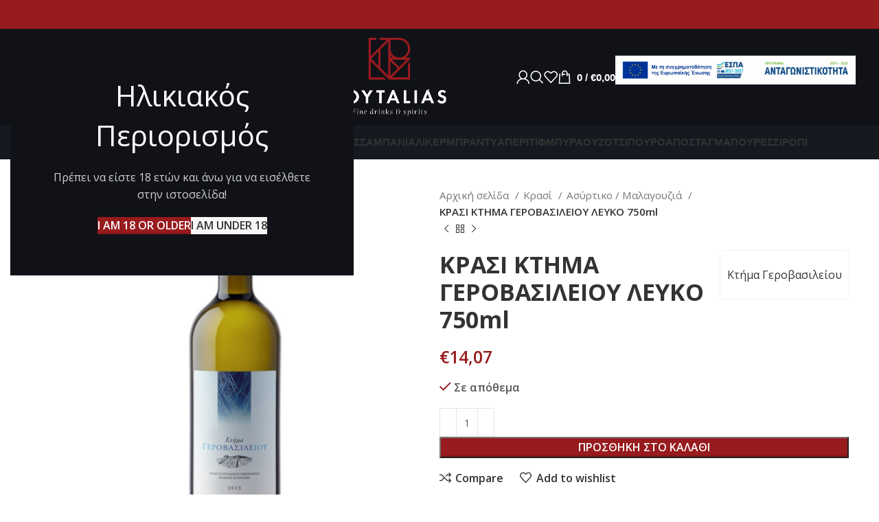

--- FILE ---
content_type: text/html; charset=UTF-8
request_url: https://cavakoutalias.gr/product/krasi-ktima-gerovasileiou-ktima-lefko-750mlx12/
body_size: 30015
content:
<!DOCTYPE html>
<html lang="el">
<head>
	<meta charset="UTF-8">
	<link rel="profile" href="https://gmpg.org/xfn/11">
	<link rel="pingback" href="https://cavakoutalias.gr/xmlrpc.php">

	<meta name='robots' content='index, follow, max-image-preview:large, max-snippet:-1, max-video-preview:-1' />
	<style>img:is([sizes="auto" i], [sizes^="auto," i]) { contain-intrinsic-size: 3000px 1500px }</style>
	<script id="cookie-law-info-gcm-var-js">
var _ckyGcm = {"status":true,"default_settings":[{"analytics":"denied","advertisement":"denied","functional":"denied","necessary":"granted","ad_user_data":"denied","ad_personalization":"denied","regions":"All"}],"wait_for_update":2000,"url_passthrough":false,"ads_data_redaction":false}</script>
<script id="cookie-law-info-gcm-js" type="text/javascript" src="https://cavakoutalias.gr/wp-content/plugins/cookie-law-info/lite/frontend/js/gcm.min.js"></script> <script id="cookieyes" type="text/javascript" src="https://cdn-cookieyes.com/client_data/ff1fe7b56f70fcd34f3f7400/script.js"></script>
	<!-- This site is optimized with the Yoast SEO plugin v26.0 - https://yoast.com/wordpress/plugins/seo/ -->
	<title>ΚΡΑΣΙ ΚΤΗΜΑ ΓΕΡΟΒΑΣΙΛΕΙΟΥ ΛΕΥΚΟ 750ml - Cava Koutalias</title>
	<link rel="canonical" href="https://cavakoutalias.gr/product/krasi-ktima-gerovasileiou-ktima-lefko-750mlx12/" />
	<meta property="og:locale" content="el_GR" />
	<meta property="og:type" content="article" />
	<meta property="og:title" content="ΚΡΑΣΙ ΚΤΗΜΑ ΓΕΡΟΒΑΣΙΛΕΙΟΥ ΛΕΥΚΟ 750ml - Cava Koutalias" />
	<meta property="og:description" content="Μαλαγουζιά, Ασύρτικο &nbsp; Ο Γεροβασιλείου &nbsp;διέσωσε και ανέδειξε την Μαλαγουζιά , αποδεικνύοντας σε όλη την Ελλάδα ότι οι ελληνικές ποικιλίες" />
	<meta property="og:url" content="https://cavakoutalias.gr/product/krasi-ktima-gerovasileiou-ktima-lefko-750mlx12/" />
	<meta property="og:site_name" content="Cava Koutalias" />
	<meta property="article:modified_time" content="2026-01-14T05:00:26+00:00" />
	<meta property="og:image" content="https://cavakoutalias.gr/wp-content/uploads/2022/01/20.04.0159.jpg" />
	<meta property="og:image:width" content="1024" />
	<meta property="og:image:height" content="1024" />
	<meta property="og:image:type" content="image/jpeg" />
	<meta name="twitter:card" content="summary_large_image" />
	<script type="application/ld+json" class="yoast-schema-graph">{"@context":"https://schema.org","@graph":[{"@type":"WebPage","@id":"https://cavakoutalias.gr/product/krasi-ktima-gerovasileiou-ktima-lefko-750mlx12/","url":"https://cavakoutalias.gr/product/krasi-ktima-gerovasileiou-ktima-lefko-750mlx12/","name":"ΚΡΑΣΙ ΚΤΗΜΑ ΓΕΡΟΒΑΣΙΛΕΙΟΥ ΛΕΥΚΟ 750ml - Cava Koutalias","isPartOf":{"@id":"https://cavakoutalias.gr/#website"},"primaryImageOfPage":{"@id":"https://cavakoutalias.gr/product/krasi-ktima-gerovasileiou-ktima-lefko-750mlx12/#primaryimage"},"image":{"@id":"https://cavakoutalias.gr/product/krasi-ktima-gerovasileiou-ktima-lefko-750mlx12/#primaryimage"},"thumbnailUrl":"https://cavakoutalias.gr/wp-content/uploads/2022/01/20.04.0159.jpg","datePublished":"2016-02-17T10:35:56+00:00","dateModified":"2026-01-14T05:00:26+00:00","breadcrumb":{"@id":"https://cavakoutalias.gr/product/krasi-ktima-gerovasileiou-ktima-lefko-750mlx12/#breadcrumb"},"inLanguage":"el","potentialAction":[{"@type":"ReadAction","target":["https://cavakoutalias.gr/product/krasi-ktima-gerovasileiou-ktima-lefko-750mlx12/"]}]},{"@type":"ImageObject","inLanguage":"el","@id":"https://cavakoutalias.gr/product/krasi-ktima-gerovasileiou-ktima-lefko-750mlx12/#primaryimage","url":"https://cavakoutalias.gr/wp-content/uploads/2022/01/20.04.0159.jpg","contentUrl":"https://cavakoutalias.gr/wp-content/uploads/2022/01/20.04.0159.jpg","width":1024,"height":1024,"caption":"cava koutalias - fine drinks & spirits"},{"@type":"BreadcrumbList","@id":"https://cavakoutalias.gr/product/krasi-ktima-gerovasileiou-ktima-lefko-750mlx12/#breadcrumb","itemListElement":[{"@type":"ListItem","position":1,"name":"Αρχική","item":"https://cavakoutalias.gr/"},{"@type":"ListItem","position":2,"name":"Προϊόντα","item":"https://cavakoutalias.gr/shop/"},{"@type":"ListItem","position":3,"name":"ΚΡΑΣΙ ΚΤΗΜΑ ΓΕΡΟΒΑΣΙΛΕΙΟΥ ΛΕΥΚΟ 750ml"}]},{"@type":"WebSite","@id":"https://cavakoutalias.gr/#website","url":"https://cavakoutalias.gr/","name":"Cava Koutalias","description":"Fine Drinks and Spirits","publisher":{"@id":"https://cavakoutalias.gr/#organization"},"potentialAction":[{"@type":"SearchAction","target":{"@type":"EntryPoint","urlTemplate":"https://cavakoutalias.gr/?s={search_term_string}"},"query-input":{"@type":"PropertyValueSpecification","valueRequired":true,"valueName":"search_term_string"}}],"inLanguage":"el"},{"@type":"Organization","@id":"https://cavakoutalias.gr/#organization","name":"Koutalias","url":"https://cavakoutalias.gr/","logo":{"@type":"ImageObject","inLanguage":"el","@id":"https://cavakoutalias.gr/#/schema/logo/image/","url":"https://cavakoutalias.gr/wp-content/uploads/2021/06/koutalias-logo.png","contentUrl":"https://cavakoutalias.gr/wp-content/uploads/2021/06/koutalias-logo.png","width":354,"height":240,"caption":"Koutalias"},"image":{"@id":"https://cavakoutalias.gr/#/schema/logo/image/"}}]}</script>
	<!-- / Yoast SEO plugin. -->


<link rel='dns-prefetch' href='//fonts.googleapis.com' />
<link rel="alternate" type="application/rss+xml" title="Ροή RSS &raquo; Cava Koutalias" href="https://cavakoutalias.gr/feed/" />
<link rel="alternate" type="application/rss+xml" title="Ροή Σχολίων &raquo; Cava Koutalias" href="https://cavakoutalias.gr/comments/feed/" />
<link rel="alternate" type="application/rss+xml" title="Ροή Σχολίων Cava Koutalias &raquo; ΚΡΑΣΙ ΚΤΗΜΑ ΓΕΡΟΒΑΣΙΛΕΙΟΥ ΛΕΥΚΟ 750ml" href="https://cavakoutalias.gr/product/krasi-ktima-gerovasileiou-ktima-lefko-750mlx12/feed/" />
<link rel='stylesheet' id='wp-block-library-css' href='https://cavakoutalias.gr/wp-includes/css/dist/block-library/style.min.css?ver=6.8.3' type='text/css' media='all' />
<style id='classic-theme-styles-inline-css' type='text/css'>
/*! This file is auto-generated */
.wp-block-button__link{color:#fff;background-color:#32373c;border-radius:9999px;box-shadow:none;text-decoration:none;padding:calc(.667em + 2px) calc(1.333em + 2px);font-size:1.125em}.wp-block-file__button{background:#32373c;color:#fff;text-decoration:none}
</style>
<style id='safe-svg-svg-icon-style-inline-css' type='text/css'>
.safe-svg-cover{text-align:center}.safe-svg-cover .safe-svg-inside{display:inline-block;max-width:100%}.safe-svg-cover svg{fill:currentColor;height:100%;max-height:100%;max-width:100%;width:100%}

</style>
<style id='global-styles-inline-css' type='text/css'>
:root{--wp--preset--aspect-ratio--square: 1;--wp--preset--aspect-ratio--4-3: 4/3;--wp--preset--aspect-ratio--3-4: 3/4;--wp--preset--aspect-ratio--3-2: 3/2;--wp--preset--aspect-ratio--2-3: 2/3;--wp--preset--aspect-ratio--16-9: 16/9;--wp--preset--aspect-ratio--9-16: 9/16;--wp--preset--color--black: #000000;--wp--preset--color--cyan-bluish-gray: #abb8c3;--wp--preset--color--white: #ffffff;--wp--preset--color--pale-pink: #f78da7;--wp--preset--color--vivid-red: #cf2e2e;--wp--preset--color--luminous-vivid-orange: #ff6900;--wp--preset--color--luminous-vivid-amber: #fcb900;--wp--preset--color--light-green-cyan: #7bdcb5;--wp--preset--color--vivid-green-cyan: #00d084;--wp--preset--color--pale-cyan-blue: #8ed1fc;--wp--preset--color--vivid-cyan-blue: #0693e3;--wp--preset--color--vivid-purple: #9b51e0;--wp--preset--gradient--vivid-cyan-blue-to-vivid-purple: linear-gradient(135deg,rgba(6,147,227,1) 0%,rgb(155,81,224) 100%);--wp--preset--gradient--light-green-cyan-to-vivid-green-cyan: linear-gradient(135deg,rgb(122,220,180) 0%,rgb(0,208,130) 100%);--wp--preset--gradient--luminous-vivid-amber-to-luminous-vivid-orange: linear-gradient(135deg,rgba(252,185,0,1) 0%,rgba(255,105,0,1) 100%);--wp--preset--gradient--luminous-vivid-orange-to-vivid-red: linear-gradient(135deg,rgba(255,105,0,1) 0%,rgb(207,46,46) 100%);--wp--preset--gradient--very-light-gray-to-cyan-bluish-gray: linear-gradient(135deg,rgb(238,238,238) 0%,rgb(169,184,195) 100%);--wp--preset--gradient--cool-to-warm-spectrum: linear-gradient(135deg,rgb(74,234,220) 0%,rgb(151,120,209) 20%,rgb(207,42,186) 40%,rgb(238,44,130) 60%,rgb(251,105,98) 80%,rgb(254,248,76) 100%);--wp--preset--gradient--blush-light-purple: linear-gradient(135deg,rgb(255,206,236) 0%,rgb(152,150,240) 100%);--wp--preset--gradient--blush-bordeaux: linear-gradient(135deg,rgb(254,205,165) 0%,rgb(254,45,45) 50%,rgb(107,0,62) 100%);--wp--preset--gradient--luminous-dusk: linear-gradient(135deg,rgb(255,203,112) 0%,rgb(199,81,192) 50%,rgb(65,88,208) 100%);--wp--preset--gradient--pale-ocean: linear-gradient(135deg,rgb(255,245,203) 0%,rgb(182,227,212) 50%,rgb(51,167,181) 100%);--wp--preset--gradient--electric-grass: linear-gradient(135deg,rgb(202,248,128) 0%,rgb(113,206,126) 100%);--wp--preset--gradient--midnight: linear-gradient(135deg,rgb(2,3,129) 0%,rgb(40,116,252) 100%);--wp--preset--font-size--small: 13px;--wp--preset--font-size--medium: 20px;--wp--preset--font-size--large: 36px;--wp--preset--font-size--x-large: 42px;--wp--preset--spacing--20: 0.44rem;--wp--preset--spacing--30: 0.67rem;--wp--preset--spacing--40: 1rem;--wp--preset--spacing--50: 1.5rem;--wp--preset--spacing--60: 2.25rem;--wp--preset--spacing--70: 3.38rem;--wp--preset--spacing--80: 5.06rem;--wp--preset--shadow--natural: 6px 6px 9px rgba(0, 0, 0, 0.2);--wp--preset--shadow--deep: 12px 12px 50px rgba(0, 0, 0, 0.4);--wp--preset--shadow--sharp: 6px 6px 0px rgba(0, 0, 0, 0.2);--wp--preset--shadow--outlined: 6px 6px 0px -3px rgba(255, 255, 255, 1), 6px 6px rgba(0, 0, 0, 1);--wp--preset--shadow--crisp: 6px 6px 0px rgba(0, 0, 0, 1);}:where(.is-layout-flex){gap: 0.5em;}:where(.is-layout-grid){gap: 0.5em;}body .is-layout-flex{display: flex;}.is-layout-flex{flex-wrap: wrap;align-items: center;}.is-layout-flex > :is(*, div){margin: 0;}body .is-layout-grid{display: grid;}.is-layout-grid > :is(*, div){margin: 0;}:where(.wp-block-columns.is-layout-flex){gap: 2em;}:where(.wp-block-columns.is-layout-grid){gap: 2em;}:where(.wp-block-post-template.is-layout-flex){gap: 1.25em;}:where(.wp-block-post-template.is-layout-grid){gap: 1.25em;}.has-black-color{color: var(--wp--preset--color--black) !important;}.has-cyan-bluish-gray-color{color: var(--wp--preset--color--cyan-bluish-gray) !important;}.has-white-color{color: var(--wp--preset--color--white) !important;}.has-pale-pink-color{color: var(--wp--preset--color--pale-pink) !important;}.has-vivid-red-color{color: var(--wp--preset--color--vivid-red) !important;}.has-luminous-vivid-orange-color{color: var(--wp--preset--color--luminous-vivid-orange) !important;}.has-luminous-vivid-amber-color{color: var(--wp--preset--color--luminous-vivid-amber) !important;}.has-light-green-cyan-color{color: var(--wp--preset--color--light-green-cyan) !important;}.has-vivid-green-cyan-color{color: var(--wp--preset--color--vivid-green-cyan) !important;}.has-pale-cyan-blue-color{color: var(--wp--preset--color--pale-cyan-blue) !important;}.has-vivid-cyan-blue-color{color: var(--wp--preset--color--vivid-cyan-blue) !important;}.has-vivid-purple-color{color: var(--wp--preset--color--vivid-purple) !important;}.has-black-background-color{background-color: var(--wp--preset--color--black) !important;}.has-cyan-bluish-gray-background-color{background-color: var(--wp--preset--color--cyan-bluish-gray) !important;}.has-white-background-color{background-color: var(--wp--preset--color--white) !important;}.has-pale-pink-background-color{background-color: var(--wp--preset--color--pale-pink) !important;}.has-vivid-red-background-color{background-color: var(--wp--preset--color--vivid-red) !important;}.has-luminous-vivid-orange-background-color{background-color: var(--wp--preset--color--luminous-vivid-orange) !important;}.has-luminous-vivid-amber-background-color{background-color: var(--wp--preset--color--luminous-vivid-amber) !important;}.has-light-green-cyan-background-color{background-color: var(--wp--preset--color--light-green-cyan) !important;}.has-vivid-green-cyan-background-color{background-color: var(--wp--preset--color--vivid-green-cyan) !important;}.has-pale-cyan-blue-background-color{background-color: var(--wp--preset--color--pale-cyan-blue) !important;}.has-vivid-cyan-blue-background-color{background-color: var(--wp--preset--color--vivid-cyan-blue) !important;}.has-vivid-purple-background-color{background-color: var(--wp--preset--color--vivid-purple) !important;}.has-black-border-color{border-color: var(--wp--preset--color--black) !important;}.has-cyan-bluish-gray-border-color{border-color: var(--wp--preset--color--cyan-bluish-gray) !important;}.has-white-border-color{border-color: var(--wp--preset--color--white) !important;}.has-pale-pink-border-color{border-color: var(--wp--preset--color--pale-pink) !important;}.has-vivid-red-border-color{border-color: var(--wp--preset--color--vivid-red) !important;}.has-luminous-vivid-orange-border-color{border-color: var(--wp--preset--color--luminous-vivid-orange) !important;}.has-luminous-vivid-amber-border-color{border-color: var(--wp--preset--color--luminous-vivid-amber) !important;}.has-light-green-cyan-border-color{border-color: var(--wp--preset--color--light-green-cyan) !important;}.has-vivid-green-cyan-border-color{border-color: var(--wp--preset--color--vivid-green-cyan) !important;}.has-pale-cyan-blue-border-color{border-color: var(--wp--preset--color--pale-cyan-blue) !important;}.has-vivid-cyan-blue-border-color{border-color: var(--wp--preset--color--vivid-cyan-blue) !important;}.has-vivid-purple-border-color{border-color: var(--wp--preset--color--vivid-purple) !important;}.has-vivid-cyan-blue-to-vivid-purple-gradient-background{background: var(--wp--preset--gradient--vivid-cyan-blue-to-vivid-purple) !important;}.has-light-green-cyan-to-vivid-green-cyan-gradient-background{background: var(--wp--preset--gradient--light-green-cyan-to-vivid-green-cyan) !important;}.has-luminous-vivid-amber-to-luminous-vivid-orange-gradient-background{background: var(--wp--preset--gradient--luminous-vivid-amber-to-luminous-vivid-orange) !important;}.has-luminous-vivid-orange-to-vivid-red-gradient-background{background: var(--wp--preset--gradient--luminous-vivid-orange-to-vivid-red) !important;}.has-very-light-gray-to-cyan-bluish-gray-gradient-background{background: var(--wp--preset--gradient--very-light-gray-to-cyan-bluish-gray) !important;}.has-cool-to-warm-spectrum-gradient-background{background: var(--wp--preset--gradient--cool-to-warm-spectrum) !important;}.has-blush-light-purple-gradient-background{background: var(--wp--preset--gradient--blush-light-purple) !important;}.has-blush-bordeaux-gradient-background{background: var(--wp--preset--gradient--blush-bordeaux) !important;}.has-luminous-dusk-gradient-background{background: var(--wp--preset--gradient--luminous-dusk) !important;}.has-pale-ocean-gradient-background{background: var(--wp--preset--gradient--pale-ocean) !important;}.has-electric-grass-gradient-background{background: var(--wp--preset--gradient--electric-grass) !important;}.has-midnight-gradient-background{background: var(--wp--preset--gradient--midnight) !important;}.has-small-font-size{font-size: var(--wp--preset--font-size--small) !important;}.has-medium-font-size{font-size: var(--wp--preset--font-size--medium) !important;}.has-large-font-size{font-size: var(--wp--preset--font-size--large) !important;}.has-x-large-font-size{font-size: var(--wp--preset--font-size--x-large) !important;}
:where(.wp-block-post-template.is-layout-flex){gap: 1.25em;}:where(.wp-block-post-template.is-layout-grid){gap: 1.25em;}
:where(.wp-block-columns.is-layout-flex){gap: 2em;}:where(.wp-block-columns.is-layout-grid){gap: 2em;}
:root :where(.wp-block-pullquote){font-size: 1.5em;line-height: 1.6;}
</style>
<style id='woocommerce-inline-inline-css' type='text/css'>
.woocommerce form .form-row .required { visibility: visible; }
</style>
<link rel='stylesheet' id='brands-styles-css' href='https://cavakoutalias.gr/wp-content/plugins/woocommerce/assets/css/brands.css?ver=10.2.2' type='text/css' media='all' />
<link rel='stylesheet' id='js_composer_front-css' href='https://cavakoutalias.gr/wp-content/plugins/js_composer/assets/css/js_composer.min.css?ver=8.4.1' type='text/css' media='all' />
<link rel='stylesheet' id='bootstrap-css' href='https://cavakoutalias.gr/wp-content/themes/woodmart/css/bootstrap-light.min.css?ver=7.6.0' type='text/css' media='all' />
<link rel='stylesheet' id='woodmart-style-css' href='https://cavakoutalias.gr/wp-content/themes/woodmart/css/parts/base.min.css?ver=7.6.0' type='text/css' media='all' />
<link rel='stylesheet' id='wd-widget-wd-recent-posts-css' href='https://cavakoutalias.gr/wp-content/themes/woodmart/css/parts/widget-wd-recent-posts.min.css?ver=7.6.0' type='text/css' media='all' />
<link rel='stylesheet' id='wd-widget-nav-css' href='https://cavakoutalias.gr/wp-content/themes/woodmart/css/parts/widget-nav.min.css?ver=7.6.0' type='text/css' media='all' />
<link rel='stylesheet' id='wd-widget-product-cat-css' href='https://cavakoutalias.gr/wp-content/themes/woodmart/css/parts/woo-widget-product-cat.min.css?ver=7.6.0' type='text/css' media='all' />
<link rel='stylesheet' id='wd-widget-product-list-css' href='https://cavakoutalias.gr/wp-content/themes/woodmart/css/parts/woo-widget-product-list.min.css?ver=7.6.0' type='text/css' media='all' />
<link rel='stylesheet' id='wd-widget-slider-price-filter-css' href='https://cavakoutalias.gr/wp-content/themes/woodmart/css/parts/woo-widget-slider-price-filter.min.css?ver=7.6.0' type='text/css' media='all' />
<link rel='stylesheet' id='wd-wp-gutenberg-css' href='https://cavakoutalias.gr/wp-content/themes/woodmart/css/parts/wp-gutenberg.min.css?ver=7.6.0' type='text/css' media='all' />
<link rel='stylesheet' id='wd-wpcf7-css' href='https://cavakoutalias.gr/wp-content/themes/woodmart/css/parts/int-wpcf7.min.css?ver=7.6.0' type='text/css' media='all' />
<link rel='stylesheet' id='wd-revolution-slider-css' href='https://cavakoutalias.gr/wp-content/themes/woodmart/css/parts/int-rev-slider.min.css?ver=7.6.0' type='text/css' media='all' />
<link rel='stylesheet' id='wd-wpbakery-base-css' href='https://cavakoutalias.gr/wp-content/themes/woodmart/css/parts/int-wpb-base.min.css?ver=7.6.0' type='text/css' media='all' />
<link rel='stylesheet' id='wd-wpbakery-base-deprecated-css' href='https://cavakoutalias.gr/wp-content/themes/woodmart/css/parts/int-wpb-base-deprecated.min.css?ver=7.6.0' type='text/css' media='all' />
<link rel='stylesheet' id='wd-notices-fixed-css' href='https://cavakoutalias.gr/wp-content/themes/woodmart/css/parts/woo-opt-sticky-notices.min.css?ver=7.6.0' type='text/css' media='all' />
<link rel='stylesheet' id='wd-woocommerce-base-css' href='https://cavakoutalias.gr/wp-content/themes/woodmart/css/parts/woocommerce-base.min.css?ver=7.6.0' type='text/css' media='all' />
<link rel='stylesheet' id='wd-mod-star-rating-css' href='https://cavakoutalias.gr/wp-content/themes/woodmart/css/parts/mod-star-rating.min.css?ver=7.6.0' type='text/css' media='all' />
<link rel='stylesheet' id='wd-woo-el-track-order-css' href='https://cavakoutalias.gr/wp-content/themes/woodmart/css/parts/woo-el-track-order.min.css?ver=7.6.0' type='text/css' media='all' />
<link rel='stylesheet' id='wd-woocommerce-block-notices-css' href='https://cavakoutalias.gr/wp-content/themes/woodmart/css/parts/woo-mod-block-notices.min.css?ver=7.6.0' type='text/css' media='all' />
<link rel='stylesheet' id='wd-woo-gutenberg-css' href='https://cavakoutalias.gr/wp-content/themes/woodmart/css/parts/woo-gutenberg.min.css?ver=7.6.0' type='text/css' media='all' />
<link rel='stylesheet' id='wd-woo-mod-quantity-css' href='https://cavakoutalias.gr/wp-content/themes/woodmart/css/parts/woo-mod-quantity.min.css?ver=7.6.0' type='text/css' media='all' />
<link rel='stylesheet' id='wd-woo-single-prod-el-base-css' href='https://cavakoutalias.gr/wp-content/themes/woodmart/css/parts/woo-single-prod-el-base.min.css?ver=7.6.0' type='text/css' media='all' />
<link rel='stylesheet' id='wd-woo-mod-stock-status-css' href='https://cavakoutalias.gr/wp-content/themes/woodmart/css/parts/woo-mod-stock-status.min.css?ver=7.6.0' type='text/css' media='all' />
<link rel='stylesheet' id='wd-woo-mod-shop-attributes-css' href='https://cavakoutalias.gr/wp-content/themes/woodmart/css/parts/woo-mod-shop-attributes.min.css?ver=7.6.0' type='text/css' media='all' />
<link rel='stylesheet' id='wd-header-base-css' href='https://cavakoutalias.gr/wp-content/themes/woodmart/css/parts/header-base.min.css?ver=7.6.0' type='text/css' media='all' />
<link rel='stylesheet' id='wd-mod-tools-css' href='https://cavakoutalias.gr/wp-content/themes/woodmart/css/parts/mod-tools.min.css?ver=7.6.0' type='text/css' media='all' />
<link rel='stylesheet' id='wd-header-elements-base-css' href='https://cavakoutalias.gr/wp-content/themes/woodmart/css/parts/header-el-base.min.css?ver=7.6.0' type='text/css' media='all' />
<link rel='stylesheet' id='wd-social-icons-css' href='https://cavakoutalias.gr/wp-content/themes/woodmart/css/parts/el-social-icons.min.css?ver=7.6.0' type='text/css' media='all' />
<link rel='stylesheet' id='wd-header-my-account-dropdown-css' href='https://cavakoutalias.gr/wp-content/themes/woodmart/css/parts/header-el-my-account-dropdown.min.css?ver=7.6.0' type='text/css' media='all' />
<link rel='stylesheet' id='wd-woo-mod-login-form-css' href='https://cavakoutalias.gr/wp-content/themes/woodmart/css/parts/woo-mod-login-form.min.css?ver=7.6.0' type='text/css' media='all' />
<link rel='stylesheet' id='wd-header-my-account-css' href='https://cavakoutalias.gr/wp-content/themes/woodmart/css/parts/header-el-my-account.min.css?ver=7.6.0' type='text/css' media='all' />
<link rel='stylesheet' id='wd-header-search-css' href='https://cavakoutalias.gr/wp-content/themes/woodmart/css/parts/header-el-search.min.css?ver=7.6.0' type='text/css' media='all' />
<link rel='stylesheet' id='wd-header-cart-side-css' href='https://cavakoutalias.gr/wp-content/themes/woodmart/css/parts/header-el-cart-side.min.css?ver=7.6.0' type='text/css' media='all' />
<link rel='stylesheet' id='wd-header-cart-css' href='https://cavakoutalias.gr/wp-content/themes/woodmart/css/parts/header-el-cart.min.css?ver=7.6.0' type='text/css' media='all' />
<link rel='stylesheet' id='wd-widget-shopping-cart-css' href='https://cavakoutalias.gr/wp-content/themes/woodmart/css/parts/woo-widget-shopping-cart.min.css?ver=7.6.0' type='text/css' media='all' />
<link rel='stylesheet' id='wd-header-mobile-nav-dropdown-css' href='https://cavakoutalias.gr/wp-content/themes/woodmart/css/parts/header-el-mobile-nav-dropdown.min.css?ver=7.6.0' type='text/css' media='all' />
<link rel='stylesheet' id='wd-page-title-css' href='https://cavakoutalias.gr/wp-content/themes/woodmart/css/parts/page-title.min.css?ver=7.6.0' type='text/css' media='all' />
<link rel='stylesheet' id='wd-woo-single-prod-predefined-css' href='https://cavakoutalias.gr/wp-content/themes/woodmart/css/parts/woo-single-prod-predefined.min.css?ver=7.6.0' type='text/css' media='all' />
<link rel='stylesheet' id='wd-woo-single-prod-and-quick-view-predefined-css' href='https://cavakoutalias.gr/wp-content/themes/woodmart/css/parts/woo-single-prod-and-quick-view-predefined.min.css?ver=7.6.0' type='text/css' media='all' />
<link rel='stylesheet' id='wd-woo-single-prod-el-tabs-predefined-css' href='https://cavakoutalias.gr/wp-content/themes/woodmart/css/parts/woo-single-prod-el-tabs-predefined.min.css?ver=7.6.0' type='text/css' media='all' />
<link rel='stylesheet' id='wd-woo-single-prod-el-gallery-css' href='https://cavakoutalias.gr/wp-content/themes/woodmart/css/parts/woo-single-prod-el-gallery.min.css?ver=7.6.0' type='text/css' media='all' />
<link rel='stylesheet' id='wd-swiper-css' href='https://cavakoutalias.gr/wp-content/themes/woodmart/css/parts/lib-swiper.min.css?ver=7.6.0' type='text/css' media='all' />
<link rel='stylesheet' id='wd-swiper-arrows-css' href='https://cavakoutalias.gr/wp-content/themes/woodmart/css/parts/lib-swiper-arrows.min.css?ver=7.6.0' type='text/css' media='all' />
<link rel='stylesheet' id='wd-photoswipe-css' href='https://cavakoutalias.gr/wp-content/themes/woodmart/css/parts/lib-photoswipe.min.css?ver=7.6.0' type='text/css' media='all' />
<link rel='stylesheet' id='wd-woo-single-prod-el-navigation-css' href='https://cavakoutalias.gr/wp-content/themes/woodmart/css/parts/woo-single-prod-el-navigation.min.css?ver=7.6.0' type='text/css' media='all' />
<link rel='stylesheet' id='wd-add-to-cart-popup-css' href='https://cavakoutalias.gr/wp-content/themes/woodmart/css/parts/woo-opt-add-to-cart-popup.min.css?ver=7.6.0' type='text/css' media='all' />
<link rel='stylesheet' id='wd-mfp-popup-css' href='https://cavakoutalias.gr/wp-content/themes/woodmart/css/parts/lib-magnific-popup.min.css?ver=7.6.0' type='text/css' media='all' />
<link rel='stylesheet' id='wd-tabs-css' href='https://cavakoutalias.gr/wp-content/themes/woodmart/css/parts/el-tabs.min.css?ver=7.6.0' type='text/css' media='all' />
<link rel='stylesheet' id='wd-woo-single-prod-el-tabs-opt-layout-tabs-css' href='https://cavakoutalias.gr/wp-content/themes/woodmart/css/parts/woo-single-prod-el-tabs-opt-layout-tabs.min.css?ver=7.6.0' type='text/css' media='all' />
<link rel='stylesheet' id='wd-accordion-css' href='https://cavakoutalias.gr/wp-content/themes/woodmart/css/parts/el-accordion.min.css?ver=7.6.0' type='text/css' media='all' />
<link rel='stylesheet' id='wd-woo-single-prod-el-reviews-css' href='https://cavakoutalias.gr/wp-content/themes/woodmart/css/parts/woo-single-prod-el-reviews.min.css?ver=7.6.0' type='text/css' media='all' />
<link rel='stylesheet' id='wd-woo-single-prod-el-reviews-style-1-css' href='https://cavakoutalias.gr/wp-content/themes/woodmart/css/parts/woo-single-prod-el-reviews-style-1.min.css?ver=7.6.0' type='text/css' media='all' />
<link rel='stylesheet' id='wd-mod-comments-css' href='https://cavakoutalias.gr/wp-content/themes/woodmart/css/parts/mod-comments.min.css?ver=7.6.0' type='text/css' media='all' />
<link rel='stylesheet' id='wd-product-loop-css' href='https://cavakoutalias.gr/wp-content/themes/woodmart/css/parts/woo-product-loop.min.css?ver=7.6.0' type='text/css' media='all' />
<link rel='stylesheet' id='wd-product-loop-icons-css' href='https://cavakoutalias.gr/wp-content/themes/woodmart/css/parts/woo-product-loop-icons.min.css?ver=7.6.0' type='text/css' media='all' />
<link rel='stylesheet' id='wd-woo-mod-product-labels-css' href='https://cavakoutalias.gr/wp-content/themes/woodmart/css/parts/woo-mod-product-labels.min.css?ver=7.6.0' type='text/css' media='all' />
<link rel='stylesheet' id='wd-woo-mod-product-labels-round-css' href='https://cavakoutalias.gr/wp-content/themes/woodmart/css/parts/woo-mod-product-labels-round.min.css?ver=7.6.0' type='text/css' media='all' />
<link rel='stylesheet' id='wd-swiper-pagin-css' href='https://cavakoutalias.gr/wp-content/themes/woodmart/css/parts/lib-swiper-pagin.min.css?ver=7.6.0' type='text/css' media='all' />
<link rel='stylesheet' id='wd-footer-base-css' href='https://cavakoutalias.gr/wp-content/themes/woodmart/css/parts/footer-base.min.css?ver=7.6.0' type='text/css' media='all' />
<link rel='stylesheet' id='wd-scroll-top-css' href='https://cavakoutalias.gr/wp-content/themes/woodmart/css/parts/opt-scrolltotop.min.css?ver=7.6.0' type='text/css' media='all' />
<link rel='stylesheet' id='wd-wd-search-results-css' href='https://cavakoutalias.gr/wp-content/themes/woodmart/css/parts/wd-search-results.min.css?ver=7.6.0' type='text/css' media='all' />
<link rel='stylesheet' id='wd-wd-search-form-css' href='https://cavakoutalias.gr/wp-content/themes/woodmart/css/parts/wd-search-form.min.css?ver=7.6.0' type='text/css' media='all' />
<link rel='stylesheet' id='wd-age-verify-css' href='https://cavakoutalias.gr/wp-content/themes/woodmart/css/parts/opt-age-verify.min.css?ver=7.6.0' type='text/css' media='all' />
<link rel='stylesheet' id='wd-header-search-fullscreen-css' href='https://cavakoutalias.gr/wp-content/themes/woodmart/css/parts/header-el-search-fullscreen-general.min.css?ver=7.6.0' type='text/css' media='all' />
<link rel='stylesheet' id='wd-header-search-fullscreen-1-css' href='https://cavakoutalias.gr/wp-content/themes/woodmart/css/parts/header-el-search-fullscreen-1.min.css?ver=7.6.0' type='text/css' media='all' />
<link rel='stylesheet' id='xts-style-default_header-css' href='https://cavakoutalias.gr/wp-content/uploads/2024/12/xts-default_header-1733726877.css?ver=7.6.0' type='text/css' media='all' />
<link rel='stylesheet' id='xts-style-theme_settings_default-css' href='https://cavakoutalias.gr/wp-content/uploads/2024/11/xts-theme_settings_default-1732114026.css?ver=7.6.0' type='text/css' media='all' />
<link rel='stylesheet' id='xts-google-fonts-css' href='https://fonts.googleapis.com/css?family=Open+Sans%3A400%2C600%2C700%7CAlegreya+SC%3A400%2C700&#038;ver=7.6.0' type='text/css' media='all' />
<script type="text/javascript" src="https://cavakoutalias.gr/wp-includes/js/jquery/jquery.min.js?ver=3.7.1" id="jquery-core-js"></script>
<script type="text/javascript" src="https://cavakoutalias.gr/wp-includes/js/jquery/jquery-migrate.min.js?ver=3.4.1" id="jquery-migrate-js"></script>
<script type="text/javascript" id="jquery-remove-uppercase-accents-js-extra">
/* <![CDATA[ */
var rua = {"accents":[{"original":"\u0386\u0399","convert":"\u0391\u03aa"},{"original":"\u0386\u03a5","convert":"\u0391\u03ab"},{"original":"\u0388\u0399","convert":"\u0395\u03aa"},{"original":"\u038c\u0399","convert":"\u039f\u03aa"},{"original":"\u0388\u03a5","convert":"\u0395\u03ab"},{"original":"\u038c\u03a5","convert":"\u039f\u03ab"},{"original":"\u03ac\u03b9","convert":"\u03b1\u03ca"},{"original":"\u03ad\u03b9","convert":"\u03b5\u03ca"},{"original":"\u0386\u03c5","convert":"\u03b1\u03cb"},{"original":"\u03ac\u03c5","convert":"\u03b1\u03cb"},{"original":"\u03cc\u03b9","convert":"\u03bf\u03ca"},{"original":"\u0388\u03c5","convert":"\u03b5\u03cb"},{"original":"\u03ad\u03c5","convert":"\u03b5\u03cb"},{"original":"\u03cc\u03c5","convert":"\u03bf\u03cb"},{"original":"\u038c\u03c5","convert":"\u03bf\u03cb"},{"original":"\u0386","convert":"\u0391"},{"original":"\u03ac","convert":"\u03b1"},{"original":"\u0388","convert":"\u0395"},{"original":"\u03ad","convert":"\u03b5"},{"original":"\u0389","convert":"\u0397"},{"original":"\u03ae","convert":"\u03b7"},{"original":"\u038a","convert":"\u0399"},{"original":"\u03aa","convert":"\u0399"},{"original":"\u03af","convert":"\u03b9"},{"original":"\u0390","convert":"\u03ca"},{"original":"\u038c","convert":"\u039f"},{"original":"\u03cc","convert":"\u03bf"},{"original":"\u038e","convert":"\u03a5"},{"original":"\u03cd","convert":"\u03c5"},{"original":"\u03b0","convert":"\u03cb"},{"original":"\u038f","convert":"\u03a9"},{"original":"\u03ce","convert":"\u03c9"}],"selectors":"","selAction":""};
/* ]]> */
</script>
<script type="text/javascript" src="https://cavakoutalias.gr/wp-content/plugins/remove-uppercase-accents/js/jquery.remove-uppercase-accents.js?ver=6.8.3" id="jquery-remove-uppercase-accents-js"></script>
<script type="text/javascript" src="https://cavakoutalias.gr/wp-content/plugins/woocommerce/assets/js/jquery-blockui/jquery.blockUI.min.js?ver=2.7.0-wc.10.2.2" id="jquery-blockui-js" data-wp-strategy="defer"></script>
<script type="text/javascript" id="wc-add-to-cart-js-extra">
/* <![CDATA[ */
var wc_add_to_cart_params = {"ajax_url":"\/wp-admin\/admin-ajax.php","wc_ajax_url":"\/?wc-ajax=%%endpoint%%","i18n_view_cart":"\u039a\u03b1\u03bb\u03ac\u03b8\u03b9","cart_url":"https:\/\/cavakoutalias.gr\/cart\/","is_cart":"","cart_redirect_after_add":"no"};
/* ]]> */
</script>
<script type="text/javascript" src="https://cavakoutalias.gr/wp-content/plugins/woocommerce/assets/js/frontend/add-to-cart.min.js?ver=10.2.2" id="wc-add-to-cart-js" data-wp-strategy="defer"></script>
<script type="text/javascript" src="https://cavakoutalias.gr/wp-content/plugins/woocommerce/assets/js/zoom/jquery.zoom.min.js?ver=1.7.21-wc.10.2.2" id="zoom-js" defer="defer" data-wp-strategy="defer"></script>
<script type="text/javascript" id="wc-single-product-js-extra">
/* <![CDATA[ */
var wc_single_product_params = {"i18n_required_rating_text":"\u03a0\u03b1\u03c1\u03b1\u03ba\u03b1\u03bb\u03bf\u03cd\u03bc\u03b5, \u03b5\u03c0\u03b9\u03bb\u03ad\u03be\u03c4\u03b5 \u03bc\u03af\u03b1 \u03b2\u03b1\u03b8\u03bc\u03bf\u03bb\u03bf\u03b3\u03af\u03b1","i18n_rating_options":["1 \u03b1\u03c0\u03cc 5 \u03b1\u03c3\u03c4\u03ad\u03c1\u03b9\u03b1","2 \u03b1\u03c0\u03cc 5 \u03b1\u03c3\u03c4\u03ad\u03c1\u03b9\u03b1","3 \u03b1\u03c0\u03cc 5 \u03b1\u03c3\u03c4\u03ad\u03c1\u03b9\u03b1","4 \u03b1\u03c0\u03cc 5 \u03b1\u03c3\u03c4\u03ad\u03c1\u03b9\u03b1","5 \u03b1\u03c0\u03cc 5 \u03b1\u03c3\u03c4\u03ad\u03c1\u03b9\u03b1"],"i18n_product_gallery_trigger_text":"View full-screen image gallery","review_rating_required":"yes","flexslider":{"rtl":false,"animation":"slide","smoothHeight":true,"directionNav":false,"controlNav":"thumbnails","slideshow":false,"animationSpeed":500,"animationLoop":false,"allowOneSlide":false},"zoom_enabled":"","zoom_options":[],"photoswipe_enabled":"","photoswipe_options":{"shareEl":false,"closeOnScroll":false,"history":false,"hideAnimationDuration":0,"showAnimationDuration":0},"flexslider_enabled":""};
/* ]]> */
</script>
<script type="text/javascript" src="https://cavakoutalias.gr/wp-content/plugins/woocommerce/assets/js/frontend/single-product.min.js?ver=10.2.2" id="wc-single-product-js" defer="defer" data-wp-strategy="defer"></script>
<script type="text/javascript" src="https://cavakoutalias.gr/wp-content/plugins/woocommerce/assets/js/js-cookie/js.cookie.min.js?ver=2.1.4-wc.10.2.2" id="js-cookie-js" defer="defer" data-wp-strategy="defer"></script>
<script type="text/javascript" id="woocommerce-js-extra">
/* <![CDATA[ */
var woocommerce_params = {"ajax_url":"\/wp-admin\/admin-ajax.php","wc_ajax_url":"\/?wc-ajax=%%endpoint%%","i18n_password_show":"\u0395\u03bc\u03c6\u03ac\u03bd\u03b9\u03c3\u03b7 \u03c3\u03c5\u03bd\u03b8\u03b7\u03bc\u03b1\u03c4\u03b9\u03ba\u03bf\u03cd","i18n_password_hide":"\u0391\u03c0\u03cc\u03ba\u03c1\u03c5\u03c8\u03b7 \u03c3\u03c5\u03bd\u03b8\u03b7\u03bc\u03b1\u03c4\u03b9\u03ba\u03bf\u03cd"};
/* ]]> */
</script>
<script type="text/javascript" src="https://cavakoutalias.gr/wp-content/plugins/woocommerce/assets/js/frontend/woocommerce.min.js?ver=10.2.2" id="woocommerce-js" defer="defer" data-wp-strategy="defer"></script>
<script type="text/javascript" src="https://cavakoutalias.gr/wp-content/plugins/js_composer/assets/js/vendors/woocommerce-add-to-cart.js?ver=8.4.1" id="vc_woocommerce-add-to-cart-js-js"></script>
<script type="text/javascript" src="https://cavakoutalias.gr/wp-content/themes/woodmart/js/libs/device.min.js?ver=7.6.0" id="wd-device-library-js"></script>
<script type="text/javascript" src="https://cavakoutalias.gr/wp-content/themes/woodmart/js/scripts/global/scrollBar.min.js?ver=7.6.0" id="wd-scrollbar-js"></script>
<script></script><link rel="https://api.w.org/" href="https://cavakoutalias.gr/wp-json/" /><link rel="alternate" title="JSON" type="application/json" href="https://cavakoutalias.gr/wp-json/wp/v2/product/8812" /><link rel="EditURI" type="application/rsd+xml" title="RSD" href="https://cavakoutalias.gr/xmlrpc.php?rsd" />
<meta name="generator" content="WordPress 6.8.3" />
<meta name="generator" content="WooCommerce 10.2.2" />
<link rel='shortlink' href='https://cavakoutalias.gr/?p=8812' />
<link rel="alternate" title="oEmbed (JSON)" type="application/json+oembed" href="https://cavakoutalias.gr/wp-json/oembed/1.0/embed?url=https%3A%2F%2Fcavakoutalias.gr%2Fproduct%2Fkrasi-ktima-gerovasileiou-ktima-lefko-750mlx12%2F" />
<link rel="alternate" title="oEmbed (XML)" type="text/xml+oembed" href="https://cavakoutalias.gr/wp-json/oembed/1.0/embed?url=https%3A%2F%2Fcavakoutalias.gr%2Fproduct%2Fkrasi-ktima-gerovasileiou-ktima-lefko-750mlx12%2F&#038;format=xml" />
<script async src="https://www.googletagmanager.com/gtag/js?id=G-C9TPYMYVNH" type="text/javascript"></script><script type="text/javascript">window.dataLayer = window.dataLayer || [];function gtag(){dataLayer.push(arguments);}gtag('js', new Date());gtag('config', 'G-C9TPYMYVNH');</script>					<meta name="viewport" content="width=device-width, initial-scale=1.0, maximum-scale=1.0, user-scalable=no">
										<noscript><style>.woocommerce-product-gallery{ opacity: 1 !important; }</style></noscript>
	<meta name="generator" content="Powered by WPBakery Page Builder - drag and drop page builder for WordPress."/>
<meta name="generator" content="Powered by Slider Revolution 6.7.34 - responsive, Mobile-Friendly Slider Plugin for WordPress with comfortable drag and drop interface." />
<link rel="icon" href="https://cavakoutalias.gr/wp-content/uploads/2021/04/icon-100x100.png" sizes="32x32" />
<link rel="icon" href="https://cavakoutalias.gr/wp-content/uploads/2021/04/icon.png" sizes="192x192" />
<link rel="apple-touch-icon" href="https://cavakoutalias.gr/wp-content/uploads/2021/04/icon.png" />
<meta name="msapplication-TileImage" content="https://cavakoutalias.gr/wp-content/uploads/2021/04/icon.png" />
<script>function setREVStartSize(e){
			//window.requestAnimationFrame(function() {
				window.RSIW = window.RSIW===undefined ? window.innerWidth : window.RSIW;
				window.RSIH = window.RSIH===undefined ? window.innerHeight : window.RSIH;
				try {
					var pw = document.getElementById(e.c).parentNode.offsetWidth,
						newh;
					pw = pw===0 || isNaN(pw) || (e.l=="fullwidth" || e.layout=="fullwidth") ? window.RSIW : pw;
					e.tabw = e.tabw===undefined ? 0 : parseInt(e.tabw);
					e.thumbw = e.thumbw===undefined ? 0 : parseInt(e.thumbw);
					e.tabh = e.tabh===undefined ? 0 : parseInt(e.tabh);
					e.thumbh = e.thumbh===undefined ? 0 : parseInt(e.thumbh);
					e.tabhide = e.tabhide===undefined ? 0 : parseInt(e.tabhide);
					e.thumbhide = e.thumbhide===undefined ? 0 : parseInt(e.thumbhide);
					e.mh = e.mh===undefined || e.mh=="" || e.mh==="auto" ? 0 : parseInt(e.mh,0);
					if(e.layout==="fullscreen" || e.l==="fullscreen")
						newh = Math.max(e.mh,window.RSIH);
					else{
						e.gw = Array.isArray(e.gw) ? e.gw : [e.gw];
						for (var i in e.rl) if (e.gw[i]===undefined || e.gw[i]===0) e.gw[i] = e.gw[i-1];
						e.gh = e.el===undefined || e.el==="" || (Array.isArray(e.el) && e.el.length==0)? e.gh : e.el;
						e.gh = Array.isArray(e.gh) ? e.gh : [e.gh];
						for (var i in e.rl) if (e.gh[i]===undefined || e.gh[i]===0) e.gh[i] = e.gh[i-1];
											
						var nl = new Array(e.rl.length),
							ix = 0,
							sl;
						e.tabw = e.tabhide>=pw ? 0 : e.tabw;
						e.thumbw = e.thumbhide>=pw ? 0 : e.thumbw;
						e.tabh = e.tabhide>=pw ? 0 : e.tabh;
						e.thumbh = e.thumbhide>=pw ? 0 : e.thumbh;
						for (var i in e.rl) nl[i] = e.rl[i]<window.RSIW ? 0 : e.rl[i];
						sl = nl[0];
						for (var i in nl) if (sl>nl[i] && nl[i]>0) { sl = nl[i]; ix=i;}
						var m = pw>(e.gw[ix]+e.tabw+e.thumbw) ? 1 : (pw-(e.tabw+e.thumbw)) / (e.gw[ix]);
						newh =  (e.gh[ix] * m) + (e.tabh + e.thumbh);
					}
					var el = document.getElementById(e.c);
					if (el!==null && el) el.style.height = newh+"px";
					el = document.getElementById(e.c+"_wrapper");
					if (el!==null && el) {
						el.style.height = newh+"px";
						el.style.display = "block";
					}
				} catch(e){
					console.log("Failure at Presize of Slider:" + e)
				}
			//});
		  };</script>
<style>
		
		</style><noscript><style> .wpb_animate_when_almost_visible { opacity: 1; }</style></noscript></head>

<body class="wp-singular product-template-default single single-product postid-8812 wp-theme-woodmart theme-woodmart woocommerce woocommerce-page woocommerce-no-js wrapper-full-width  woodmart-product-design-default categories-accordion-on woodmart-archive-shop woodmart-ajax-shop-on offcanvas-sidebar-mobile offcanvas-sidebar-tablet notifications-sticky wpb-js-composer js-comp-ver-8.4.1 vc_responsive">
			<script type="text/javascript" id="wd-flicker-fix">// Flicker fix.</script>	
	
	<div class="website-wrapper">
									<header class="whb-header whb-default_header whb-full-width whb-sticky-shadow whb-scroll-stick whb-sticky-real whb-custom-header">
					<div class="whb-main-header">
	
<div class="whb-row whb-top-bar whb-sticky-row whb-with-bg whb-without-border whb-color-dark whb-flex-equal-sides">
	<div class="container">
		<div class="whb-flex-row whb-top-bar-inner">
			<div class="whb-column whb-col-left whb-visible-lg whb-empty-column">
	</div>
<div class="whb-column whb-col-center whb-visible-lg whb-empty-column">
	</div>
<div class="whb-column whb-col-right whb-visible-lg">
	
			<div class=" wd-social-icons  icons-design-default icons-size-small color-scheme-light social-follow social-form-circle text-center">

				
									<a rel="noopener noreferrer nofollow" href="https://www.facebook.com/cavakoutalias" target="_blank" class=" wd-social-icon social-facebook" aria-label="Facebook social link">
						<span class="wd-icon"></span>
											</a>
				
				
				
									<a rel="noopener noreferrer nofollow" href="https://www.instagram.com/cavakoutalias/" target="_blank" class=" wd-social-icon social-instagram" aria-label="Instagram social link">
						<span class="wd-icon"></span>
											</a>
				
				
				
				
				
				
				
				
				
				
				
				
				
				
								
								
				
				
				
								
				
			</div>

		</div>
<div class="whb-column whb-col-mobile whb-hidden-lg">
	
			<div class=" wd-social-icons  icons-design-default icons-size-small color-scheme-light social-follow social-form-circle text-center">

				
									<a rel="noopener noreferrer nofollow" href="https://www.facebook.com/cavakoutalias" target="_blank" class=" wd-social-icon social-facebook" aria-label="Facebook social link">
						<span class="wd-icon"></span>
											</a>
				
				
				
									<a rel="noopener noreferrer nofollow" href="https://www.instagram.com/cavakoutalias/" target="_blank" class=" wd-social-icon social-instagram" aria-label="Instagram social link">
						<span class="wd-icon"></span>
											</a>
				
				
				
				
				
				
				
				
				
				
				
				
				
				
								
								
				
				
				
								
				
			</div>

		
<div class="wd-header-text set-cont-mb-s reset-last-child "><a href="https://cavakoutalias.gr/wp-content/uploads/2024/12/espa-perigrafi-ergou.pdf" target="_blank" rel="noopener"><img class="alignright" src="https://cavakoutalias.gr/wp-content/uploads/2024/12/antagonistikotitaframeEL.jpg" alt="espa&quot;" width="273" height="32" /></a></div>
</div>
		</div>
	</div>
</div>

<div class="whb-row whb-general-header whb-sticky-row whb-with-bg whb-without-border whb-color-light whb-flex-equal-sides">
	<div class="container">
		<div class="whb-flex-row whb-general-header-inner">
			<div class="whb-column whb-col-left whb-visible-lg">
	
<div class="wd-header-nav wd-header-secondary-nav text-left" role="navigation" aria-label="Secondary navigation">
	<ul id="menu-menu-left" class="menu wd-nav wd-nav-secondary wd-style-default wd-gap-s"><li id="menu-item-7489" class="menu-item menu-item-type-post_type menu-item-object-page menu-item-7489 item-level-0 menu-simple-dropdown wd-event-hover" ><a href="https://cavakoutalias.gr/etaireia/" class="woodmart-nav-link"><span class="nav-link-text">Κάβα</span></a></li>
<li id="menu-item-7439" class="menu-item menu-item-type-post_type menu-item-object-page menu-item-7439 item-level-0 menu-simple-dropdown wd-event-hover" ><a href="https://cavakoutalias.gr/blog/" class="woodmart-nav-link"><span class="nav-link-text">Blog</span></a></li>
<li id="menu-item-10388" class="menu-item menu-item-type-post_type menu-item-object-page menu-item-10388 item-level-0 menu-simple-dropdown wd-event-hover" ><a href="https://cavakoutalias.gr/eykairies-karieras/" class="woodmart-nav-link"><span class="nav-link-text">Eυκαιρίες καριέρας</span></a></li>
<li id="menu-item-7454" class="menu-item menu-item-type-post_type menu-item-object-page menu-item-7454 item-level-0 menu-simple-dropdown wd-event-hover" ><a href="https://cavakoutalias.gr/epikoinonia/" class="woodmart-nav-link"><span class="nav-link-text">Επικοινωνία</span></a></li>
</ul></div><!--END MAIN-NAV-->
</div>
<div class="whb-column whb-col-center whb-visible-lg">
	<div class="site-logo wd-switch-logo">
	<a href="https://cavakoutalias.gr/" class="wd-logo wd-main-logo" rel="home" aria-label="Site logo">
		<img src="https://cavakoutalias.gr/wp-content/uploads/2021/06/koutalias-logo-white.png" alt="Cava Koutalias" style="max-width: 167px;" />	</a>
					<a href="https://cavakoutalias.gr/" class="wd-logo wd-sticky-logo" rel="home">
			<img src="https://cavakoutalias.gr/wp-content/uploads/2021/06/icon-1.png" alt="Cava Koutalias" style="max-width: 150px;" />		</a>
	</div>
</div>
<div class="whb-column whb-col-right whb-visible-lg">
	<div class="wd-header-my-account wd-tools-element wd-event-hover wd-design-1 wd-account-style-icon whb-2b8mjqhbtvxz16jtxdrd">
			<a href="https://cavakoutalias.gr/my-account/" title="My account">
			
				<span class="wd-tools-icon">
									</span>
				<span class="wd-tools-text">
				Login / Register			</span>

					</a>

		
					<div class="wd-dropdown wd-dropdown-register">
						<div class="login-dropdown-inner woocommerce">
							<span class="wd-heading"><span class="title">Sign in</span><a class="create-account-link" href="https://cavakoutalias.gr/my-account/?action=register">Create an Account</a></span>
										<form method="post" class="login woocommerce-form woocommerce-form-login
						" action="https://cavakoutalias.gr/my-account/" 			>

				
				
				<p class="woocommerce-FormRow woocommerce-FormRow--wide form-row form-row-wide form-row-username">
					<label for="username">Όνομα χρήστη ή διεύθυνση email&nbsp;<span class="required">*</span></label>
					<input type="text" class="woocommerce-Input woocommerce-Input--text input-text" name="username" id="username" value="" />				</p>
				<p class="woocommerce-FormRow woocommerce-FormRow--wide form-row form-row-wide form-row-password">
					<label for="password">Password&nbsp;<span class="required">*</span></label>
					<input class="woocommerce-Input woocommerce-Input--text input-text" type="password" name="password" id="password" autocomplete="current-password" />
				</p>

				
				<p class="form-row">
					<input type="hidden" id="woocommerce-login-nonce" name="woocommerce-login-nonce" value="3eba640dcb" /><input type="hidden" name="_wp_http_referer" value="/product/krasi-ktima-gerovasileiou-ktima-lefko-750mlx12/" />										<button type="submit" class="button woocommerce-button woocommerce-form-login__submit" name="login" value="Log in">Log in</button>
				</p>

				<p class="login-form-footer">
					<a href="https://cavakoutalias.gr/my-account/lost-password/" class="woocommerce-LostPassword lost_password">Lost your password?</a>
					<label class="woocommerce-form__label woocommerce-form__label-for-checkbox woocommerce-form-login__rememberme">
						<input class="woocommerce-form__input woocommerce-form__input-checkbox" name="rememberme" type="checkbox" value="forever" title="Remember me" aria-label="Remember me" /> <span>Remember me</span>
					</label>
				</p>

				
							</form>

		
						</div>
					</div>
					</div>
<div class="wd-header-search wd-tools-element wd-design-1 wd-style-icon wd-display-full-screen whb-duljtjrl87kj7pmuut6b" title="Search">
	<a href="#" rel="nofollow" aria-label="Search">
		
			<span class="wd-tools-icon">
							</span>

			<span class="wd-tools-text">
				Search			</span>

			</a>
	</div>

<div class="wd-header-wishlist wd-tools-element wd-style-icon wd-design-2 whb-i8977fqp1lmve3hyjltf" title="My Wishlist">
	<a href="https://cavakoutalias.gr/product/krasi-ktima-gerovasileiou-ktima-lefko-750mlx12/" title="Wishlist products">
		
			<span class="wd-tools-icon">
				
							</span>

			<span class="wd-tools-text">
				Wishlist			</span>

			</a>
</div>

<div class="wd-header-cart wd-tools-element wd-design-1 cart-widget-opener whb-5u866sftq6yga790jxf3">
	<a href="https://cavakoutalias.gr/cart/" title="Shopping cart">
		
			<span class="wd-tools-icon wd-icon-alt">
											</span>
			<span class="wd-tools-text">
											<span class="wd-cart-number wd-tools-count">0 <span>items</span></span>
						
									<span class="subtotal-divider">/</span>
										<span class="wd-cart-subtotal"><span class="woocommerce-Price-amount amount"><bdi><span class="woocommerce-Price-currencySymbol">&euro;</span>0,00</bdi></span></span>
					</span>

			</a>
	</div>

<div class="wd-header-text set-cont-mb-s reset-last-child  wd-inline"><a href="https://cavakoutalias.gr/wp-content/uploads/2024/12/espa-perigrafi-ergou.pdf" target="_blank" rel="noopener"><img class="aligncenter" src="https://cavakoutalias.gr/wp-content/uploads/2024/12/antagonistikotitaframeEL.jpg" alt="espa&quot;" width="350" height="41" /></a></div>
</div>
<div class="whb-column whb-mobile-left whb-hidden-lg">
	<div class="wd-tools-element wd-header-mobile-nav wd-style-text wd-design-1 whb-wn5z894j1g5n0yp3eeuz">
	<a href="#" rel="nofollow" aria-label="Open mobile menu">
		
		<span class="wd-tools-icon">
					</span>

		<span class="wd-tools-text">Menu</span>

			</a>
</div><!--END wd-header-mobile-nav--></div>
<div class="whb-column whb-mobile-center whb-hidden-lg">
	<div class="site-logo wd-switch-logo">
	<a href="https://cavakoutalias.gr/" class="wd-logo wd-main-logo" rel="home" aria-label="Site logo">
		<img src="https://cavakoutalias.gr/wp-content/uploads/2021/06/koutalias-logo-white.png" alt="Cava Koutalias" style="max-width: 140px;" />	</a>
					<a href="https://cavakoutalias.gr/" class="wd-logo wd-sticky-logo" rel="home">
			<img src="https://cavakoutalias.gr/wp-content/uploads/2021/06/koutalias-logo-white.png" alt="Cava Koutalias" style="max-width: 150px;" />		</a>
	</div>
</div>
<div class="whb-column whb-mobile-right whb-hidden-lg">
	
<div class="wd-header-cart wd-tools-element wd-design-5 cart-widget-opener whb-u6cx6mzhiof1qeysah9h">
	<a href="https://cavakoutalias.gr/cart/" title="Shopping cart">
		
			<span class="wd-tools-icon wd-icon-alt">
															<span class="wd-cart-number wd-tools-count">0 <span>items</span></span>
									</span>
			<span class="wd-tools-text">
				
										<span class="wd-cart-subtotal"><span class="woocommerce-Price-amount amount"><bdi><span class="woocommerce-Price-currencySymbol">&euro;</span>0,00</bdi></span></span>
					</span>

			</a>
	</div>
</div>
		</div>
	</div>
</div>

<div class="whb-row whb-header-bottom whb-sticky-row whb-with-bg whb-without-border whb-color-light whb-flex-equal-sides">
	<div class="container">
		<div class="whb-flex-row whb-header-bottom-inner">
			<div class="whb-column whb-col-left whb-visible-lg whb-empty-column">
	</div>
<div class="whb-column whb-col-center whb-visible-lg">
	<div class="wd-header-nav wd-header-main-nav text-center wd-design-1" role="navigation" aria-label="Main navigation">
	<ul id="menu-main-navigation" class="menu wd-nav wd-nav-main wd-style-default wd-gap-s"><li id="menu-item-11740" class="menu-item menu-item-type-taxonomy menu-item-object-product_cat menu-item-11740 item-level-0 menu-simple-dropdown wd-event-hover" ><a href="https://cavakoutalias.gr/product-category/ouisky/" class="woodmart-nav-link"><span class="nav-link-text">Ουίσκυ</span></a></li>
<li id="menu-item-8070" class="menu-item menu-item-type-taxonomy menu-item-object-product_cat menu-item-8070 item-level-0 menu-simple-dropdown wd-event-hover" ><a href="https://cavakoutalias.gr/product-category/votka/" class="woodmart-nav-link"><span class="nav-link-text">Βότκα</span></a></li>
<li id="menu-item-8068" class="menu-item menu-item-type-taxonomy menu-item-object-product_cat menu-item-8068 item-level-0 menu-simple-dropdown wd-event-hover" ><a href="https://cavakoutalias.gr/product-category/rum/" class="woodmart-nav-link"><span class="nav-link-text">Ρούμι</span></a></li>
<li id="menu-item-8072" class="menu-item menu-item-type-taxonomy menu-item-object-product_cat menu-item-8072 item-level-0 menu-simple-dropdown wd-event-hover" ><a href="https://cavakoutalias.gr/product-category/tekila/" class="woodmart-nav-link"><span class="nav-link-text">Τεκίλα</span></a></li>
<li id="menu-item-8071" class="menu-item menu-item-type-taxonomy menu-item-object-product_cat menu-item-8071 item-level-0 menu-simple-dropdown wd-event-hover" ><a href="https://cavakoutalias.gr/product-category/tzin/" class="woodmart-nav-link"><span class="nav-link-text">Τζιν</span></a></li>
<li id="menu-item-8065" class="menu-item menu-item-type-taxonomy menu-item-object-product_cat current-product-ancestor current-menu-parent current-product-parent menu-item-8065 item-level-0 menu-simple-dropdown wd-event-hover" ><a href="https://cavakoutalias.gr/product-category/wine/" class="woodmart-nav-link"><span class="nav-link-text">Κρασί</span></a></li>
<li id="menu-item-8076" class="menu-item menu-item-type-taxonomy menu-item-object-product_cat menu-item-8076 item-level-0 menu-simple-dropdown wd-event-hover" ><a href="https://cavakoutalias.gr/product-category/afrodis-oinos/" class="woodmart-nav-link"><span class="nav-link-text">Αφρώδης οίνος</span></a></li>
<li id="menu-item-8073" class="menu-item menu-item-type-taxonomy menu-item-object-product_cat menu-item-8073 item-level-0 menu-simple-dropdown wd-event-hover" ><a href="https://cavakoutalias.gr/product-category/sabania/" class="woodmart-nav-link"><span class="nav-link-text">Σαμπάνια</span></a></li>
<li id="menu-item-8067" class="menu-item menu-item-type-taxonomy menu-item-object-product_cat menu-item-8067 item-level-0 menu-simple-dropdown wd-event-hover" ><a href="https://cavakoutalias.gr/product-category/liker/" class="woodmart-nav-link"><span class="nav-link-text">Λικέρ</span></a></li>
<li id="menu-item-9986" class="menu-item menu-item-type-taxonomy menu-item-object-product_cat menu-item-9986 item-level-0 menu-simple-dropdown wd-event-hover" ><a href="https://cavakoutalias.gr/product-category/branty/" class="woodmart-nav-link"><span class="nav-link-text">Μπράντυ</span></a></li>
<li id="menu-item-8069" class="menu-item menu-item-type-taxonomy menu-item-object-product_cat menu-item-8069 item-level-0 menu-simple-dropdown wd-event-hover" ><a href="https://cavakoutalias.gr/product-category/aperitif/" class="woodmart-nav-link"><span class="nav-link-text">Απεριτίφ</span></a></li>
<li id="menu-item-8077" class="menu-item menu-item-type-taxonomy menu-item-object-product_cat menu-item-8077 item-level-0 menu-simple-dropdown wd-event-hover" ><a href="https://cavakoutalias.gr/product-category/beer/" class="woodmart-nav-link"><span class="nav-link-text">Μπύρα</span></a></li>
<li id="menu-item-11741" class="menu-item menu-item-type-taxonomy menu-item-object-product_cat menu-item-11741 item-level-0 menu-simple-dropdown wd-event-hover" ><a href="https://cavakoutalias.gr/product-category/ouzo/" class="woodmart-nav-link"><span class="nav-link-text">Ούζο</span></a></li>
<li id="menu-item-11743" class="menu-item menu-item-type-taxonomy menu-item-object-product_cat menu-item-11743 item-level-0 menu-simple-dropdown wd-event-hover" ><a href="https://cavakoutalias.gr/product-category/tsipouro/tsipouro-tsipouro/" class="woodmart-nav-link"><span class="nav-link-text">Τσίπουρο</span></a></li>
<li id="menu-item-11742" class="menu-item menu-item-type-taxonomy menu-item-object-product_cat menu-item-11742 item-level-0 menu-simple-dropdown wd-event-hover" ><a href="https://cavakoutalias.gr/product-category/apostagma/" class="woodmart-nav-link"><span class="nav-link-text">Απόσταγμα</span></a></li>
<li id="menu-item-8078" class="menu-item menu-item-type-taxonomy menu-item-object-product_cat menu-item-8078 item-level-0 menu-simple-dropdown wd-event-hover" ><a href="https://cavakoutalias.gr/product-category/poures/" class="woodmart-nav-link"><span class="nav-link-text">Πουρές</span></a></li>
<li id="menu-item-8074" class="menu-item menu-item-type-taxonomy menu-item-object-product_cat menu-item-8074 item-level-0 menu-simple-dropdown wd-event-hover" ><a href="https://cavakoutalias.gr/product-category/siropi/" class="woodmart-nav-link"><span class="nav-link-text">Σιρόπι</span></a></li>
</ul></div><!--END MAIN-NAV-->
</div>
<div class="whb-column whb-col-right whb-visible-lg whb-empty-column">
	</div>
<div class="whb-column whb-col-mobile whb-hidden-lg">
	
<div class="wd-header-text set-cont-mb-s reset-last-child "><div style="font-size: 14px; text-align: center;"><a href="https://cavakoutalias.gr/etaireia/">Κάβα</a>   <a href="https://cavakoutalias.gr/blog/">Blog</a>   <a href="https://cavakoutalias.gr/eykairies-karieras/">Ευκαιρίες Καριέρας    </a> <a href="https://cavakoutalias.gr/epikoinonia/">Επικοινωνία</a></div></div>
</div>
		</div>
	</div>
</div>
</div>
				</header>
			
								<div class="main-page-wrapper">
		
		
		<!-- MAIN CONTENT AREA -->
				<div class="container-fluid">
			<div class="row content-layout-wrapper align-items-start">
				
	<div class="site-content shop-content-area col-12 breadcrumbs-location-summary wd-builder-off" role="main">
	
		

<div class="container">
	</div>


<div id="product-8812" class="single-product-page single-product-content product-design-default tabs-location-standard tabs-type-tabs meta-location-add_to_cart reviews-location-tabs product-no-bg product type-product post-8812 status-publish first instock product_cat-asyrtiko-malagouzia product_cat-wine has-post-thumbnail shipping-taxable purchasable product-type-simple">

	<div class="container">

		<div class="woocommerce-notices-wrapper"></div>
		<div class="row product-image-summary-wrap">
			<div class="product-image-summary col-lg-12 col-12 col-md-12">
				<div class="row product-image-summary-inner">
					<div class="col-lg-6 col-12 col-md-6 product-images" >
						<div class="woocommerce-product-gallery woocommerce-product-gallery--with-images woocommerce-product-gallery--columns-4 images  thumbs-position-bottom images image-action-zoom">
	<div class="wd-carousel-container wd-gallery-images">
		<div class="wd-carousel-inner">

		
		<figure class="woocommerce-product-gallery__wrapper wd-carousel wd-grid" style="--wd-col-lg:1;--wd-col-md:1;--wd-col-sm:1;">
			<div class="wd-carousel-wrap">

			<div class="wd-carousel-item"><figure data-thumb="https://cavakoutalias.gr/wp-content/uploads/2022/01/20.04.0159-150x150.jpg" class="woocommerce-product-gallery__image"><a data-elementor-open-lightbox="no" href="https://cavakoutalias.gr/wp-content/uploads/2022/01/20.04.0159.jpg"><img width="1200" height="1200" src="https://cavakoutalias.gr/wp-content/uploads/2022/01/20.04.0159-1200x1200.jpg" class="wp-post-image wp-post-image" alt="cava koutalias - fine drinks &amp; spirits" title="ΚΡΑΣΙ ΚΤΗΜΑ ΓΕΡΟΒΑΣΙΛΕΙΟΥ ΚΤΗΜΑ ΛΕΥΚΟ 750mlX12" data-caption="" data-src="https://cavakoutalias.gr/wp-content/uploads/2022/01/20.04.0159.jpg" data-large_image="https://cavakoutalias.gr/wp-content/uploads/2022/01/20.04.0159.jpg" data-large_image_width="1024" data-large_image_height="1024" decoding="async" fetchpriority="high" srcset="https://cavakoutalias.gr/wp-content/uploads/2022/01/20.04.0159-1200x1200.jpg 1200w, https://cavakoutalias.gr/wp-content/uploads/2022/01/20.04.0159-300x300.jpg 300w, https://cavakoutalias.gr/wp-content/uploads/2022/01/20.04.0159-100x100.jpg 100w, https://cavakoutalias.gr/wp-content/uploads/2022/01/20.04.0159-150x150.jpg 150w" sizes="(max-width: 1200px) 100vw, 1200px" /></a></figure></div>
					</figure>

					<div class="wd-nav-arrows wd-pos-sep wd-hover-1 wd-custom-style wd-icon-1">
			<div class="wd-btn-arrow wd-prev wd-disabled">
				<div class="wd-arrow-inner"></div>
			</div>
			<div class="wd-btn-arrow wd-next">
				<div class="wd-arrow-inner"></div>
			</div>
		</div>
		
					<div class="product-additional-galleries">
					<div class="wd-show-product-gallery-wrap wd-action-btn wd-style-icon-bg-text wd-gallery-btn"><a href="#" rel="nofollow" class="woodmart-show-product-gallery"><span>Click to enlarge</span></a></div>
					</div>
		
		</div>

			</div>

					<div class="wd-carousel-container wd-gallery-thumb">
			<div class="wd-carousel-inner">
				<div class="wd-carousel wd-grid" style="--wd-col-lg:4;--wd-col-md:4;--wd-col-sm:3;">
					<div class="wd-carousel-wrap">
											</div>
				</div>

						<div class="wd-nav-arrows wd-thumb-nav wd-custom-style wd-pos-sep wd-icon-1">
			<div class="wd-btn-arrow wd-prev wd-disabled">
				<div class="wd-arrow-inner"></div>
			</div>
			<div class="wd-btn-arrow wd-next">
				<div class="wd-arrow-inner"></div>
			</div>
		</div>
					</div>
		</div>
	</div>
					</div>
										<div class="col-lg-6 col-12 col-md-6 text-left summary entry-summary">
						<div class="summary-inner set-mb-l reset-last-child">
															<div class="single-breadcrumbs-wrapper">
									<div class="single-breadcrumbs">
																					<div class="wd-breadcrumbs">
												<nav class="woocommerce-breadcrumb" aria-label="Breadcrumb">				<a href="https://cavakoutalias.gr" class="breadcrumb-link">
					Αρχική σελίδα				</a>
							<a href="https://cavakoutalias.gr/product-category/wine/" class="breadcrumb-link">
					Κρασί				</a>
							<a href="https://cavakoutalias.gr/product-category/wine/asyrtiko-malagouzia/" class="breadcrumb-link breadcrumb-link-last">
					Ασύρτικο / Μαλαγουζιά				</a>
							<span class="breadcrumb-last">
					ΚΡΑΣΙ ΚΤΗΜΑ ΓΕΡΟΒΑΣΙΛΕΙΟΥ ΛΕΥΚΟ 750ml				</span>
			</nav>											</div>
																															
<div class="wd-products-nav">
			<div class="wd-event-hover">
			<a class="wd-product-nav-btn wd-btn-prev" href="https://cavakoutalias.gr/product/krasi-ktima-vivlia-chora-lefko-750ml-1x12/" aria-label="Previous product"></a>

			<div class="wd-dropdown">
				<a href="https://cavakoutalias.gr/product/krasi-ktima-vivlia-chora-lefko-750ml-1x12/" class="wd-product-nav-thumb">
					<img width="300" height="300" src="https://cavakoutalias.gr/wp-content/uploads/2022/01/98317-300x300.jpg" class="attachment-woocommerce_thumbnail size-woocommerce_thumbnail" alt="cava koutalias - fine drinks &amp; spirits" decoding="async" srcset="https://cavakoutalias.gr/wp-content/uploads/2022/01/98317-300x300.jpg 300w, https://cavakoutalias.gr/wp-content/uploads/2022/01/98317-1200x1200.jpg 1200w, https://cavakoutalias.gr/wp-content/uploads/2022/01/98317-100x100.jpg 100w, https://cavakoutalias.gr/wp-content/uploads/2022/01/98317-150x150.jpg 150w" sizes="(max-width: 300px) 100vw, 300px" />				</a>

				<div class="wd-product-nav-desc">
					<a href="https://cavakoutalias.gr/product/krasi-ktima-vivlia-chora-lefko-750ml-1x12/" class="wd-entities-title">
						ΚΡΑΣΙ ΚΤΗΜΑ ΒΙΒΛΙΑ ΧΩΡΑ ΛΕΥΚΟ 750ml					</a>

					<span class="price">
						<span class="woocommerce-Price-amount amount"><span class="woocommerce-Price-currencySymbol">&euro;</span>14,07</span>					</span>
				</div>
			</div>
		</div>
	
	<a href="https://cavakoutalias.gr/shop/" class="wd-product-nav-btn wd-btn-back">
		<span>
			Back to products		</span>
	</a>

			<div class="wd-event-hover">
			<a class="wd-product-nav-btn wd-btn-next" href="https://cavakoutalias.gr/product/tzin-gordons-700ml/" aria-label="Next product"></a>

			<div class="wd-dropdown">
				<a href="https://cavakoutalias.gr/product/tzin-gordons-700ml/" class="wd-product-nav-thumb">
					<img width="300" height="300" src="https://cavakoutalias.gr/wp-content/uploads/2022/01/01000069-300x300.jpg" class="attachment-woocommerce_thumbnail size-woocommerce_thumbnail" alt="cava koutalias - fine drinks &amp; spirits" decoding="async" srcset="https://cavakoutalias.gr/wp-content/uploads/2022/01/01000069-300x300.jpg 300w, https://cavakoutalias.gr/wp-content/uploads/2022/01/01000069-1200x1200.jpg 1200w, https://cavakoutalias.gr/wp-content/uploads/2022/01/01000069-100x100.jpg 100w, https://cavakoutalias.gr/wp-content/uploads/2022/01/01000069-150x150.jpg 150w" sizes="(max-width: 300px) 100vw, 300px" />				</a>

				<div class="wd-product-nav-desc">
					<a href="https://cavakoutalias.gr/product/tzin-gordons-700ml/" class="wd-entities-title">
						ΤΖΙΝ GORDON'S 700ml					</a>

					<span class="price">
						<span class="woocommerce-Price-amount amount"><span class="woocommerce-Price-currencySymbol">&euro;</span>18,33</span>					</span>
				</div>
			</div>
		</div>
	</div>
																			</div>
								</div>
							
							<div class="wd-product-brands">							<a href="https://cavakoutalias.gr/marka/ktima-gerovasileiou/">
				Κτήμα Γεροβασιλείου			</a>
			</div>
<h1 class="product_title entry-title wd-entities-title">
	
	ΚΡΑΣΙ ΚΤΗΜΑ ΓΕΡΟΒΑΣΙΛΕΙΟΥ ΛΕΥΚΟ 750ml
	</h1>
<p class="price"><span class="woocommerce-Price-amount amount"><bdi><span class="woocommerce-Price-currencySymbol">&euro;</span>14,07</bdi></span></p>
					<p class="stock in-stock wd-style-default">Σε απόθεμα</p>

	
	<form class="cart" action="https://cavakoutalias.gr/product/krasi-ktima-gerovasileiou-ktima-lefko-750mlx12/" method="post" enctype='multipart/form-data'>
		
		
<div class="quantity">
	
			<input type="button" value="-" class="minus" />
	
	<label class="screen-reader-text" for="quantity_6967260542740">ΚΡΑΣΙ ΚΤΗΜΑ ΓΕΡΟΒΑΣΙΛΕΙΟΥ ΛΕΥΚΟ 750ml ποσότητα</label>
	<input
		type="number"
				id="quantity_6967260542740"
		class="input-text qty text"
		value="1"
		aria-label="Ποσότητα προϊόντος"
		min="1"
		max="87"
		name="quantity"

					step="1"
			placeholder=""
			inputmode="numeric"
			autocomplete="off"
			>

			<input type="button" value="+" class="plus" />
	
	</div>

		<button type="submit" name="add-to-cart" value="8812" class="single_add_to_cart_button button alt">Προσθήκη στο καλάθι</button>

		
        <script type="application/javascript" style="display:none">
            /* <![CDATA[ */
            window.pysWooProductData = window.pysWooProductData || [];
                        window.pysWooProductData[8812] = {"facebook":{"delay":0,"type":"static","name":"AddToCart","pixelIds":["536259814261567"],"eventID":"37d68c6e-b765-4f85-8df7-13b96080b608","params":{"content_type":"product","content_ids":["8812"],"contents":[{"id":"8812","quantity":1}],"content_name":"\u039a\u03a1\u0391\u03a3\u0399 \u039a\u03a4\u0397\u039c\u0391 \u0393\u0395\u03a1\u039f\u0392\u0391\u03a3\u0399\u039b\u0395\u0399\u039f\u03a5 \u039b\u0395\u03a5\u039a\u039f 750ml","category_name":"\u0391\u03c3\u03cd\u03c1\u03c4\u03b9\u03ba\u03bf \/ \u039c\u03b1\u03bb\u03b1\u03b3\u03bf\u03c5\u03b6\u03b9\u03ac, \u039a\u03c1\u03b1\u03c3\u03af","value":"14.07","currency":"EUR"},"e_id":"woo_add_to_cart_on_button_click","ids":[],"hasTimeWindow":false,"timeWindow":0,"woo_order":"","edd_order":""}};
                        /* ]]> */
        </script>

        	</form>

	
						<div class="wd-compare-btn product-compare-button wd-action-btn wd-style-text wd-compare-icon">
			<a href="https://cavakoutalias.gr/product/krasi-ktima-gerovasileiou-ktima-lefko-750mlx12/" data-id="8812" rel="nofollow" data-added-text="Compare products">
				<span>Compare</span>
			</a>
		</div>
					<div class="wd-wishlist-btn wd-action-btn wd-style-text wd-wishlist-icon">
				<a class="" href="https://cavakoutalias.gr/product/krasi-ktima-gerovasileiou-ktima-lefko-750mlx12/" data-key="e22ad7171f" data-product-id="8812" rel="nofollow" data-added-text="Browse Wishlist">
					<span>Add to wishlist</span>
				</a>
			</div>
		
<div class="product_meta">
	
			
		<span class="sku_wrapper">
			<span class="meta-label">
				Κωδικός προϊόντος:			</span>
			<span class="sku">
				20.04.0159			</span>
		</span>
	
			<span class="posted_in"><span class="meta-label">Κατηγορίες:</span> <a href="https://cavakoutalias.gr/product-category/wine/asyrtiko-malagouzia/" rel="tag">Ασύρτικο / Μαλαγουζιά</a><span class="meta-sep">,</span> <a href="https://cavakoutalias.gr/product-category/wine/" rel="tag">Κρασί</a></span>	
				
	</div>

			<div class=" wd-social-icons  icons-design-default icons-size-small color-scheme-dark social-share social-form-circle product-share wd-layout-inline text-left">

									<span class="wd-label share-title">Share:</span>
				
									<a rel="noopener noreferrer nofollow" href="https://www.facebook.com/sharer/sharer.php?u=https://cavakoutalias.gr/product/krasi-ktima-gerovasileiou-ktima-lefko-750mlx12/" target="_blank" class=" wd-social-icon social-facebook" aria-label="Facebook social link">
						<span class="wd-icon"></span>
											</a>
				
									<a rel="noopener noreferrer nofollow" href="https://x.com/share?url=https://cavakoutalias.gr/product/krasi-ktima-gerovasileiou-ktima-lefko-750mlx12/" target="_blank" class=" wd-social-icon social-twitter" aria-label="X social link">
						<span class="wd-icon"></span>
											</a>
				
				
				
				
									<a rel="noopener noreferrer nofollow" href="https://pinterest.com/pin/create/button/?url=https://cavakoutalias.gr/product/krasi-ktima-gerovasileiou-ktima-lefko-750mlx12/&media=https://cavakoutalias.gr/wp-content/uploads/2022/01/20.04.0159.jpg&description=%CE%9A%CE%A1%CE%91%CE%A3%CE%99+%CE%9A%CE%A4%CE%97%CE%9C%CE%91+%CE%93%CE%95%CE%A1%CE%9F%CE%92%CE%91%CE%A3%CE%99%CE%9B%CE%95%CE%99%CE%9F%CE%A5+%CE%9B%CE%95%CE%A5%CE%9A%CE%9F+750ml" target="_blank" class=" wd-social-icon social-pinterest" aria-label="Pinterest social link">
						<span class="wd-icon"></span>
											</a>
				
				
									<a rel="noopener noreferrer nofollow" href="https://www.linkedin.com/shareArticle?mini=true&url=https://cavakoutalias.gr/product/krasi-ktima-gerovasileiou-ktima-lefko-750mlx12/" target="_blank" class=" wd-social-icon social-linkedin" aria-label="Linkedin social link">
						<span class="wd-icon"></span>
											</a>
				
				
				
				
				
				
				
				
				
				
								
								
				
				
				
									<a rel="noopener noreferrer nofollow" href="https://telegram.me/share/url?url=https://cavakoutalias.gr/product/krasi-ktima-gerovasileiou-ktima-lefko-750mlx12/" target="_blank" class=" wd-social-icon social-tg" aria-label="Telegram social link">
						<span class="wd-icon"></span>
											</a>
								
				
			</div>

								</div>
					</div>
				</div><!-- .summary -->
			</div>

			
		</div>

		
	</div>

			<div class="product-tabs-wrapper">
			<div class="container">
				<div class="row">
					<div class="col-12 poduct-tabs-inner">
						<div class="woocommerce-tabs wc-tabs-wrapper tabs-layout-tabs" data-state="first" data-layout="tabs">
					<div class="wd-nav-wrapper wd-nav-tabs-wrapper text-center">
				<ul class="wd-nav wd-nav-tabs wd-icon-pos-left tabs wc-tabs wd-style-underline-reverse" role="tablist">
																	<li class="description_tab active" id="tab-title-description"
							role="tab" aria-controls="tab-description">
							<a class="wd-nav-link" href="#tab-description">
																	<span class="nav-link-text wd-tabs-title">
										Περιγραφή									</span>
															</a>
						</li>

																							<li class="additional_information_tab" id="tab-title-additional_information"
							role="tab" aria-controls="tab-additional_information">
							<a class="wd-nav-link" href="#tab-additional_information">
																	<span class="nav-link-text wd-tabs-title">
										Επιπλέον πληροφορίες									</span>
															</a>
						</li>

																							<li class="reviews_tab" id="tab-title-reviews"
							role="tab" aria-controls="tab-reviews">
							<a class="wd-nav-link" href="#tab-reviews">
																	<span class="nav-link-text wd-tabs-title">
										Αξιολογήσεις (0)									</span>
															</a>
						</li>

																							<li class="brand_tab_tab" id="tab-title-brand_tab"
							role="tab" aria-controls="tab-brand_tab">
							<a class="wd-nav-link" href="#tab-brand_tab">
																	<span class="nav-link-text wd-tabs-title">
										About brand									</span>
															</a>
						</li>

																							<li class="wd_additional_tab_tab" id="tab-title-wd_additional_tab"
							role="tab" aria-controls="tab-wd_additional_tab">
							<a class="wd-nav-link" href="#tab-wd_additional_tab">
																	<span class="nav-link-text wd-tabs-title">
										Τρόποι Αποστολής									</span>
															</a>
						</li>

															</ul>
			</div>
		
								<div class="wd-accordion-item">
				<div id="tab-item-title-description" class="wd-accordion-title wd-opener-pos-right tab-title-description wd-active" data-accordion-index="description">
					<div class="wd-accordion-title-text">
													<span>
								Περιγραφή							</span>
											</div>

					<span class="wd-accordion-opener wd-opener-style-arrow"></span>
				</div>

				<div class="entry-content woocommerce-Tabs-panel woocommerce-Tabs-panel--description wd-active panel wc-tab" id="tab-description" role="tabpanel" aria-labelledby="tab-title-description" data-accordion-index="description">
					<div class="wc-tab-inner">
													

<p><FONT face="Arial" color="#000000" size="1"></p>
<p align="left">Μαλαγουζιά, Ασύρτικο</p>
<p></FONT><BR><br />
&nbsp;<BR><br />
<FONT face="Arial" color="#000000" size="1"></p>
<p align="left">Ο Γεροβασιλείου &nbsp;διέσωσε και ανέδειξε την Μαλαγουζιά , αποδεικνύοντας σε όλη την Ελλάδα ότι οι ελληνικές ποικιλίες μπορούν να είναι η αιχμή του δόρατος της ελληνικής οινοπαραγωγής . Στο συγκεκριμένο κρασί την συνδυάζει υποδειγματικά με το βαρύ πυροβολικό του αμπελώνα του, το Ασύρτικο δημιουργώντας ένα κρασί πολύ υψηλών προδιαγραφών που ξεχωρίζει για το σώμα και τον χαρακτήρα του !</p>
<p></FONT><BR><br />
&nbsp;<BR><br />
<FONT face="Arial" color="#000000" size="1"></p>
<p align="left">Ξεκινώντας ευγενικά(σχεδόν ντροπαλά) στο στόμα, συνεχίζει αποδεικνύοντας το μέγεθος και τον πλούτο του μέσα από μια ευχάριστη ζωντάνια και αρμονία.Στο τελείωμα του αφήνει μια μάλλον λεμονάτη επίγευση…</p>
<p></FONT><BR><br />
&nbsp;<BR><br />
<FONT face="Arial" color="#000000" size="1"></p>
<p align="left">Η «μύτη» του είναι εκφραστική με εναλλασσόμενες εντυπώσεις, καθώς δίπλα στα εξωτικά φρούτα περνούν νότες πιπεριάς(που σε κάνουν να σκεφτείς και το Sauvignon Blanc) &nbsp;βοτάνων και λεμονιού. Προτείνεται η κατανάλωση στα πρώτα 2 χρόνια της ζωής του.</p>
<p></FONT><BR><br />
&nbsp;<BR><br />
<FONT face="Arial" color="#000000" size="1"></p>
<p align="left">ΓΕΥΣΤΙΚΟΙ ΣΥΝΔΥΑΣΜΟΙ: θαλασσινά, ψάρια, λευκά κρέατα με απλές σάλτσες, ζυμαρικά, χωριάτικη σαλάτα (ντομάτα &amp; φέτα), μεσογειακή και ασιατική κουζίνα.</p>
<p></FONT><BR></p>
											</div>
				</div>
			</div>

											<div class="wd-accordion-item">
				<div id="tab-item-title-additional_information" class="wd-accordion-title wd-opener-pos-right tab-title-additional_information" data-accordion-index="additional_information">
					<div class="wd-accordion-title-text">
													<span>
								Επιπλέον πληροφορίες							</span>
											</div>

					<span class="wd-accordion-opener wd-opener-style-arrow"></span>
				</div>

				<div class="entry-content woocommerce-Tabs-panel woocommerce-Tabs-panel--additional_information panel wc-tab wd-single-attrs wd-style-table" id="tab-additional_information" role="tabpanel" aria-labelledby="tab-title-additional_information" data-accordion-index="additional_information">
					<div class="wc-tab-inner">
													

<table class="woocommerce-product-attributes shop_attributes">
			
		<tr class="woocommerce-product-attributes-item woocommerce-product-attributes-item--weight">
			<th class="woocommerce-product-attributes-item__label">
				<span class="wd-attr-name">
										<span class="wd-attr-name-label">
						Βάρος					</span>
									</span>
			</th>
			<td class="woocommerce-product-attributes-item__value">
				1 κ.			</td>
		</tr>
			
		<tr class="woocommerce-product-attributes-item woocommerce-product-attributes-item--attribute_pa_marka">
			<th class="woocommerce-product-attributes-item__label">
				<span class="wd-attr-name">
										<span class="wd-attr-name-label">
						Μάρκα					</span>
									</span>
			</th>
			<td class="woocommerce-product-attributes-item__value">
				<span class="wd-attr-term">
					<p><a href="https://cavakoutalias.gr/marka/ktima-gerovasileiou/" rel="tag">Κτήμα Γεροβασιλείου</a></p>

									</span>			</td>
		</tr>
	</table>
											</div>
				</div>
			</div>

											<div class="wd-accordion-item">
				<div id="tab-item-title-reviews" class="wd-accordion-title wd-opener-pos-right tab-title-reviews" data-accordion-index="reviews">
					<div class="wd-accordion-title-text">
													<span>
								Αξιολογήσεις (0)							</span>
											</div>

					<span class="wd-accordion-opener wd-opener-style-arrow"></span>
				</div>

				<div class="entry-content woocommerce-Tabs-panel woocommerce-Tabs-panel--reviews panel wc-tab wd-single-reviews wd-layout-two-column" id="tab-reviews" role="tabpanel" aria-labelledby="tab-title-reviews" data-accordion-index="reviews">
					<div class="wc-tab-inner">
													<div id="reviews" class="woocommerce-Reviews" data-product-id="8812">
	
	<div id="comments">
		<div class="wd-reviews-heading">
			<div class="wd-reviews-tools">
				<h2 class="woocommerce-Reviews-title">
					Αξιολογήσεις				</h2>

							</div>

					</div>

		<div class="wd-reviews-content">
							<p class="woocommerce-noreviews">Δεν υπάρχει καμία αξιολόγηση ακόμη.</p>
					</div>

		<div class="wd-loader-overlay wd-fill"></div>
	</div>

			<div id="review_form_wrapper" class="wd-form-pos-after">
			<div id="review_form">
					<div id="respond" class="comment-respond">
		<span id="reply-title" class="comment-reply-title">Κάνετε την πρώτη αξιολόγηση για το προϊόν: &ldquo;ΚΡΑΣΙ ΚΤΗΜΑ ΓΕΡΟΒΑΣΙΛΕΙΟΥ ΛΕΥΚΟ 750ml&rdquo; <small><a rel="nofollow" id="cancel-comment-reply-link" href="/product/krasi-ktima-gerovasileiou-ktima-lefko-750mlx12/#respond" style="display:none;">Ακύρωση απάντησης</a></small></span><form action="https://cavakoutalias.gr/wp-comments-post.php" method="post" id="commentform" class="comment-form"><p class="comment-notes"><span id="email-notes">Η ηλ. διεύθυνση σας δεν δημοσιεύεται.</span> <span class="required-field-message">Τα υποχρεωτικά πεδία σημειώνονται με <span class="required">*</span></span></p><div class="comment-form-rating"><label for="rating">Η βαθμολογία σας&nbsp;<span class="required">*</span></label><select name="rating" id="rating" required>
						<option value="">Βαθμολογίστε&hellip;</option>
						<option value="5">Τέλειο</option>
						<option value="4">Καλό</option>
						<option value="3">Μέτριο</option>
						<option value="2">Όχι τόσο κακό</option>
						<option value="1">Πολύ Φτωχό</option>
					</select></div><p class="comment-form-comment"><label for="comment">Η αξιολόγησή σας&nbsp;<span class="required">*</span></label><textarea id="comment" name="comment" cols="45" rows="8" required></textarea></p><p class="comment-form-author"><label for="author">Όνομα&nbsp;<span class="required">*</span></label><input id="author" name="author" type="text" value="" size="30" required /></p>
<p class="comment-form-email"><label for="email">Email&nbsp;<span class="required">*</span></label><input id="email" name="email" type="email" value="" size="30" required /></p>
<p class="comment-form-cookies-consent"><input id="wp-comment-cookies-consent" name="wp-comment-cookies-consent" type="checkbox" value="yes" /> <label for="wp-comment-cookies-consent">Αποθήκευσε το όνομά μου, email, και τον ιστότοπο μου σε αυτόν τον πλοηγό για την επόμενη φορά που θα σχολιάσω.</label></p>
<p class="form-submit"><input name="submit" type="submit" id="submit" class="submit" value="Υποβολή" /> <input type='hidden' name='comment_post_ID' value='8812' id='comment_post_ID' />
<input type='hidden' name='comment_parent' id='comment_parent' value='0' />
</p></form>	</div><!-- #respond -->
				</div>
		</div>
	</div>
											</div>
				</div>
			</div>

											<div class="wd-accordion-item">
				<div id="tab-item-title-brand_tab" class="wd-accordion-title wd-opener-pos-right tab-title-brand_tab" data-accordion-index="brand_tab">
					<div class="wd-accordion-title-text">
													<span>
								About brand							</span>
											</div>

					<span class="wd-accordion-opener wd-opener-style-arrow"></span>
				</div>

				<div class="entry-content woocommerce-Tabs-panel woocommerce-Tabs-panel--brand_tab panel wc-tab" id="tab-brand_tab" role="tabpanel" aria-labelledby="tab-title-brand_tab" data-accordion-index="brand_tab">
					<div class="wc-tab-inner">
													Κτήμα Γεροβασιλείου											</div>
				</div>
			</div>

											<div class="wd-accordion-item">
				<div id="tab-item-title-wd_additional_tab" class="wd-accordion-title wd-opener-pos-right tab-title-wd_additional_tab" data-accordion-index="wd_additional_tab">
					<div class="wd-accordion-title-text">
													<span>
								Τρόποι Αποστολής							</span>
											</div>

					<span class="wd-accordion-opener wd-opener-style-arrow"></span>
				</div>

				<div class="entry-content woocommerce-Tabs-panel woocommerce-Tabs-panel--wd_additional_tab panel wc-tab" id="tab-wd_additional_tab" role="tabpanel" aria-labelledby="tab-title-wd_additional_tab" data-accordion-index="wd_additional_tab">
					<div class="wc-tab-inner">
													<article id="post-8168" class="post-8168 page type-page status-publish hentry">
<div class="entry-content">
<p>Μπορείτε να παραλάβετε την παραγγελία σας από τον χώρο μας, εφόσον αυτό σας εξυπηρετεί.</p>
<p>Θα μας βρείτε στους Ν. Πόρους, Πιερίας.</p>
<p>Οι αποστολές των προϊόντων γίνονται κατόπιν συνεργασίας με εταιρίες courier ή με εταιρία μεταφορών.</p>
<p><strong>Α) Με courier</strong></p>
<p>Τιμοκατάλογος με ACS:</p>
<table>
<tbody>
<tr>
<td width="184">Χερσαίοι Προορισμοί</td>
<td width="129">€ 3,00/2 kg</td>
<td width="116">€ 1,00/ 1kg</td>
</tr>
<tr>
<td width="184">Νησιωτικοί Προορισμοί</td>
<td width="129">€ 3,20/2 kg</td>
<td width="116">€ 1,20/ 1kg</td>
</tr>
<tr>
<td width="184">Δυσπρόσιτες Περιοχές</td>
<td width="129">€ 6,00/2 kg</td>
<td width="116"> € 1,50/ 1kg</td>
</tr>
</tbody>
</table>
<p>Τιμοκατάλογος με Elta- Courier:</p>
<table>
<tbody>
<tr>
<td width="118">Εντός Ελλάδος</td>
<td width="123">€ 3,50 έως 2 kg</td>
<td width="142">€ 5 από 2 έως 5 kg</td>
<td width="123">€ 1,5 επιπλέον kg</td>
</tr>
</tbody>
</table>
<p><strong>Β) Με μεταφορική εταιρεία</strong></p>
<p>Το κόστος υπολογίζεται κατόπιν επικοινωνίας με την μεταφορική εταιρεία</p>
<p><strong>Χρόνος Παράδοσης</strong></p>
<p>Διαθέσιμα προϊόντα 1-5 εργάσιμες ημέρες</p>
<p>Μη διαθέσιμα προϊόντα 7-12 εργάσιμες ημέρες</p>
</div>
</article>
											</div>
				</div>
			</div>

					
			</div>
					</div>
				</div>
			</div>
		</div>
	
	
	<div class="container related-and-upsells">									<div id="carousel-487" class="wd-carousel-container  related-products wd-wpb with-title  wd-products-element wd-products products">
									<h2 class="wd-el-title title slider-title element-title"><span>Σχετικά προϊόντα</span></h2>				
				<div class="wd-carousel-inner">
					<div class=" wd-carousel wd-grid" data-scroll_per_page="yes" style="--wd-col-lg:4;--wd-col-md:4;--wd-col-sm:2;--wd-gap-lg:20px;--wd-gap-sm:10px;">
						<div class="wd-carousel-wrap">
									<div class="wd-carousel-item">
											<div class="wd-product wd-with-labels wd-hover-icons product-grid-item product type-product post-9111 status-publish last outofstock product_cat-merlot-syrah product_cat-wine has-post-thumbnail shipping-taxable purchasable product-type-simple" data-loop="1" data-id="9111">
	
	<div class="product-wrapper">
	<div class="product-element-top wd-quick-shop">
		<a href="https://cavakoutalias.gr/product/krasi-ktima-alfa-erythro-750ml-x6/" class="product-image-link">
			<div class="product-labels labels-rounded"><span class="out-of-stock product-label">Sold out</span></div><img width="300" height="300" src="https://cavakoutalias.gr/wp-content/uploads/2022/01/2200000-300x300.jpg" class="attachment-woocommerce_thumbnail size-woocommerce_thumbnail" alt="cava koutalias - fine drinks &amp; spirits" decoding="async" loading="lazy" srcset="https://cavakoutalias.gr/wp-content/uploads/2022/01/2200000-300x300.jpg 300w, https://cavakoutalias.gr/wp-content/uploads/2022/01/2200000-100x100.jpg 100w, https://cavakoutalias.gr/wp-content/uploads/2022/01/2200000-150x150.jpg 150w" sizes="auto, (max-width: 300px) 100vw, 300px" />		</a>

		
		<div class="wrapp-buttons">
			<div class="wd-buttons">
				<div class="wd-add-btn wd-action-btn wd-style-icon wd-add-cart-icon"><a href="https://cavakoutalias.gr/product/krasi-ktima-alfa-erythro-750ml-x6/" aria-describedby="woocommerce_loop_add_to_cart_link_describedby_9111" data-quantity="1" class="button product_type_simple add-to-cart-loop" data-product_id="9111" data-product_sku="2200000" aria-label="Διαβάστε περισσότερα για &ldquo;ΚΡΑΣΙ ΚΤΗΜΑ ΑΛΦΑ ΕΡΥΘΡΟ 750ml&rdquo;" rel="nofollow" data-success_message=""><span>Διαβάστε περισσότερα</span></a><span id="woocommerce_loop_add_to_cart_link_describedby_9111" class="screen-reader-text">
	</span>
</div>
														<div class="quick-view wd-action-btn wd-style-icon wd-quick-view-icon">
			<a
				href="https://cavakoutalias.gr/product/krasi-ktima-alfa-erythro-750ml-x6/"
				class="open-quick-view quick-view-button"
				rel="nofollow"
				data-id="9111"
				>Quick view</a>
		</div>
								<div class="wd-compare-btn product-compare-button wd-action-btn wd-style-icon wd-compare-icon">
			<a href="https://cavakoutalias.gr/product/krasi-ktima-alfa-erythro-750ml-x6/" data-id="9111" rel="nofollow" data-added-text="Compare products">
				<span>Compare</span>
			</a>
		</div>
									<div class="wd-wishlist-btn wd-action-btn wd-style-icon wd-wishlist-icon">
				<a class="" href="https://cavakoutalias.gr/product/krasi-ktima-alfa-erythro-750ml-x6/" data-key="e22ad7171f" data-product-id="9111" rel="nofollow" data-added-text="Browse Wishlist">
					<span>Add to wishlist</span>
				</a>
			</div>
					</div> 
		</div>
	</div>
					<h3 class="wd-entities-title"><a href="https://cavakoutalias.gr/product/krasi-ktima-alfa-erythro-750ml-x6/">ΚΡΑΣΙ ΚΤΗΜΑ ΑΛΦΑ ΕΡΥΘΡΟ 750ml</a></h3>						
	<span class="price"><span class="woocommerce-Price-amount amount"><bdi><span class="woocommerce-Price-currencySymbol">&euro;</span>26,17</bdi></span></span>

		
		
			</div>
</div>
					
		</div>
				<div class="wd-carousel-item">
											<div class="wd-product wd-hover-icons product-grid-item product type-product post-9074 status-publish first instock product_cat-limnio-mavrotragano-mavroudi product_cat-wine has-post-thumbnail shipping-taxable purchasable product-type-simple" data-loop="2" data-id="9074">
	
	<div class="product-wrapper">
	<div class="product-element-top wd-quick-shop">
		<a href="https://cavakoutalias.gr/product/krasi-ktima-gerovasileiou-avaton-erythro-750ml-1x6/" class="product-image-link">
			<img width="300" height="300" src="https://cavakoutalias.gr/wp-content/uploads/2022/01/98471-300x300.png.jpg" class="attachment-woocommerce_thumbnail size-woocommerce_thumbnail" alt="cava koutalias - fine drinks &amp; spirits" decoding="async" loading="lazy" srcset="https://cavakoutalias.gr/wp-content/uploads/2022/01/98471-300x300.png.jpg 300w, https://cavakoutalias.gr/wp-content/uploads/2022/01/98471-1200x1200.png.jpg 1200w, https://cavakoutalias.gr/wp-content/uploads/2022/01/98471-100x100.png.jpg 100w, https://cavakoutalias.gr/wp-content/uploads/2022/01/98471-150x150.png.jpg 150w" sizes="auto, (max-width: 300px) 100vw, 300px" />		</a>

		
		<div class="wrapp-buttons">
			<div class="wd-buttons">
				<div class="wd-add-btn wd-action-btn wd-style-icon wd-add-cart-icon"><a href="/product/krasi-ktima-gerovasileiou-ktima-lefko-750mlx12/?add-to-cart=9074" aria-describedby="woocommerce_loop_add_to_cart_link_describedby_9074" data-quantity="1" class="button product_type_simple add_to_cart_button ajax_add_to_cart add-to-cart-loop" data-product_id="9074" data-product_sku="98471" aria-label="Προσθήκη στο καλάθι: &ldquo;ΚΡΑΣΙ ΚΤΗΜΑ ΓΕΡΟΒΑΣΙΛΕΙΟΥ AVATON ΕΡΥΘΡΟ 750ml&rdquo;" rel="nofollow" data-success_message="&ldquo;ΚΡΑΣΙ ΚΤΗΜΑ ΓΕΡΟΒΑΣΙΛΕΙΟΥ AVATON ΕΡΥΘΡΟ 750ml&rdquo; has been added to your cart" role="button"><span>Προσθήκη στο καλάθι</span></a><span id="woocommerce_loop_add_to_cart_link_describedby_9074" class="screen-reader-text">
	</span>
</div>
														<div class="quick-view wd-action-btn wd-style-icon wd-quick-view-icon">
			<a
				href="https://cavakoutalias.gr/product/krasi-ktima-gerovasileiou-avaton-erythro-750ml-1x6/"
				class="open-quick-view quick-view-button"
				rel="nofollow"
				data-id="9074"
				>Quick view</a>
		</div>
								<div class="wd-compare-btn product-compare-button wd-action-btn wd-style-icon wd-compare-icon">
			<a href="https://cavakoutalias.gr/product/krasi-ktima-gerovasileiou-avaton-erythro-750ml-1x6/" data-id="9074" rel="nofollow" data-added-text="Compare products">
				<span>Compare</span>
			</a>
		</div>
									<div class="wd-wishlist-btn wd-action-btn wd-style-icon wd-wishlist-icon">
				<a class="" href="https://cavakoutalias.gr/product/krasi-ktima-gerovasileiou-avaton-erythro-750ml-1x6/" data-key="e22ad7171f" data-product-id="9074" rel="nofollow" data-added-text="Browse Wishlist">
					<span>Add to wishlist</span>
				</a>
			</div>
					</div> 
		</div>
	</div>
					<h3 class="wd-entities-title"><a href="https://cavakoutalias.gr/product/krasi-ktima-gerovasileiou-avaton-erythro-750ml-1x6/">ΚΡΑΣΙ ΚΤΗΜΑ ΓΕΡΟΒΑΣΙΛΕΙΟΥ AVATON ΕΡΥΘΡΟ 750ml</a></h3>						
	<span class="price"><span class="woocommerce-Price-amount amount"><bdi><span class="woocommerce-Price-currencySymbol">&euro;</span>23,50</bdi></span></span>

		
		
			</div>
</div>
					
		</div>
				<div class="wd-carousel-item">
											<div class="wd-product wd-hover-icons product-grid-item product type-product post-9041 status-publish last instock product_cat-cabernet-sauvignon-merlot product_cat-wine has-post-thumbnail shipping-taxable purchasable product-type-simple" data-loop="3" data-id="9041">
	
	<div class="product-wrapper">
	<div class="product-element-top wd-quick-shop">
		<a href="https://cavakoutalias.gr/product/krasi-ktima-vivlia-chora-erythro-750ml-1x12/" class="product-image-link">
			<img width="300" height="300" src="https://cavakoutalias.gr/wp-content/uploads/2022/01/00321165-300x300.jpg" class="attachment-woocommerce_thumbnail size-woocommerce_thumbnail" alt="cava koutalias - fine drinks &amp; spirits" decoding="async" loading="lazy" srcset="https://cavakoutalias.gr/wp-content/uploads/2022/01/00321165-300x300.jpg 300w, https://cavakoutalias.gr/wp-content/uploads/2022/01/00321165-1200x1200.jpg 1200w, https://cavakoutalias.gr/wp-content/uploads/2022/01/00321165-100x100.jpg 100w, https://cavakoutalias.gr/wp-content/uploads/2022/01/00321165-150x150.jpg 150w" sizes="auto, (max-width: 300px) 100vw, 300px" />		</a>

		
		<div class="wrapp-buttons">
			<div class="wd-buttons">
				<div class="wd-add-btn wd-action-btn wd-style-icon wd-add-cart-icon"><a href="/product/krasi-ktima-gerovasileiou-ktima-lefko-750mlx12/?add-to-cart=9041" aria-describedby="woocommerce_loop_add_to_cart_link_describedby_9041" data-quantity="1" class="button product_type_simple add_to_cart_button ajax_add_to_cart add-to-cart-loop" data-product_id="9041" data-product_sku="00321165" aria-label="Προσθήκη στο καλάθι: &ldquo;ΚΡΑΣΙ ΚΤΗΜΑ ΒΙΒΛΙΑ ΧΩΡΑ ΕΡΥΘΡΟ 750ml&rdquo;" rel="nofollow" data-success_message="&ldquo;ΚΡΑΣΙ ΚΤΗΜΑ ΒΙΒΛΙΑ ΧΩΡΑ ΕΡΥΘΡΟ 750ml&rdquo; has been added to your cart" role="button"><span>Προσθήκη στο καλάθι</span></a><span id="woocommerce_loop_add_to_cart_link_describedby_9041" class="screen-reader-text">
	</span>
</div>
														<div class="quick-view wd-action-btn wd-style-icon wd-quick-view-icon">
			<a
				href="https://cavakoutalias.gr/product/krasi-ktima-vivlia-chora-erythro-750ml-1x12/"
				class="open-quick-view quick-view-button"
				rel="nofollow"
				data-id="9041"
				>Quick view</a>
		</div>
								<div class="wd-compare-btn product-compare-button wd-action-btn wd-style-icon wd-compare-icon">
			<a href="https://cavakoutalias.gr/product/krasi-ktima-vivlia-chora-erythro-750ml-1x12/" data-id="9041" rel="nofollow" data-added-text="Compare products">
				<span>Compare</span>
			</a>
		</div>
									<div class="wd-wishlist-btn wd-action-btn wd-style-icon wd-wishlist-icon">
				<a class="" href="https://cavakoutalias.gr/product/krasi-ktima-vivlia-chora-erythro-750ml-1x12/" data-key="e22ad7171f" data-product-id="9041" rel="nofollow" data-added-text="Browse Wishlist">
					<span>Add to wishlist</span>
				</a>
			</div>
					</div> 
		</div>
	</div>
					<h3 class="wd-entities-title"><a href="https://cavakoutalias.gr/product/krasi-ktima-vivlia-chora-erythro-750ml-1x12/">ΚΡΑΣΙ ΚΤΗΜΑ ΒΙΒΛΙΑ ΧΩΡΑ ΕΡΥΘΡΟ 750ml</a></h3>						
	<span class="price"><span class="woocommerce-Price-amount amount"><bdi><span class="woocommerce-Price-currencySymbol">&euro;</span>17,32</bdi></span></span>

		
		
			</div>
</div>
					
		</div>
				<div class="wd-carousel-item">
											<div class="wd-product wd-hover-icons product-grid-item product type-product post-8810 status-publish first instock product_cat-sauvignon-blanc-asyrtiko product_cat-wine has-post-thumbnail shipping-taxable purchasable product-type-simple" data-loop="4" data-id="8810">
	
	<div class="product-wrapper">
	<div class="product-element-top wd-quick-shop">
		<a href="https://cavakoutalias.gr/product/krasi-ktima-vivlia-chora-lefko-750ml-1x12/" class="product-image-link">
			<img width="300" height="300" src="https://cavakoutalias.gr/wp-content/uploads/2022/01/98317-300x300.jpg" class="attachment-woocommerce_thumbnail size-woocommerce_thumbnail" alt="cava koutalias - fine drinks &amp; spirits" decoding="async" loading="lazy" srcset="https://cavakoutalias.gr/wp-content/uploads/2022/01/98317-300x300.jpg 300w, https://cavakoutalias.gr/wp-content/uploads/2022/01/98317-1200x1200.jpg 1200w, https://cavakoutalias.gr/wp-content/uploads/2022/01/98317-100x100.jpg 100w, https://cavakoutalias.gr/wp-content/uploads/2022/01/98317-150x150.jpg 150w" sizes="auto, (max-width: 300px) 100vw, 300px" />		</a>

		
		<div class="wrapp-buttons">
			<div class="wd-buttons">
				<div class="wd-add-btn wd-action-btn wd-style-icon wd-add-cart-icon"><a href="/product/krasi-ktima-gerovasileiou-ktima-lefko-750mlx12/?add-to-cart=8810" aria-describedby="woocommerce_loop_add_to_cart_link_describedby_8810" data-quantity="1" class="button product_type_simple add_to_cart_button ajax_add_to_cart add-to-cart-loop" data-product_id="8810" data-product_sku="98317" aria-label="Προσθήκη στο καλάθι: &ldquo;ΚΡΑΣΙ ΚΤΗΜΑ ΒΙΒΛΙΑ ΧΩΡΑ ΛΕΥΚΟ 750ml&rdquo;" rel="nofollow" data-success_message="&ldquo;ΚΡΑΣΙ ΚΤΗΜΑ ΒΙΒΛΙΑ ΧΩΡΑ ΛΕΥΚΟ 750ml&rdquo; has been added to your cart" role="button"><span>Προσθήκη στο καλάθι</span></a><span id="woocommerce_loop_add_to_cart_link_describedby_8810" class="screen-reader-text">
	</span>
</div>
														<div class="quick-view wd-action-btn wd-style-icon wd-quick-view-icon">
			<a
				href="https://cavakoutalias.gr/product/krasi-ktima-vivlia-chora-lefko-750ml-1x12/"
				class="open-quick-view quick-view-button"
				rel="nofollow"
				data-id="8810"
				>Quick view</a>
		</div>
								<div class="wd-compare-btn product-compare-button wd-action-btn wd-style-icon wd-compare-icon">
			<a href="https://cavakoutalias.gr/product/krasi-ktima-vivlia-chora-lefko-750ml-1x12/" data-id="8810" rel="nofollow" data-added-text="Compare products">
				<span>Compare</span>
			</a>
		</div>
									<div class="wd-wishlist-btn wd-action-btn wd-style-icon wd-wishlist-icon">
				<a class="" href="https://cavakoutalias.gr/product/krasi-ktima-vivlia-chora-lefko-750ml-1x12/" data-key="e22ad7171f" data-product-id="8810" rel="nofollow" data-added-text="Browse Wishlist">
					<span>Add to wishlist</span>
				</a>
			</div>
					</div> 
		</div>
	</div>
					<h3 class="wd-entities-title"><a href="https://cavakoutalias.gr/product/krasi-ktima-vivlia-chora-lefko-750ml-1x12/">ΚΡΑΣΙ ΚΤΗΜΑ ΒΙΒΛΙΑ ΧΩΡΑ ΛΕΥΚΟ 750ml</a></h3>						
	<span class="price"><span class="woocommerce-Price-amount amount"><bdi><span class="woocommerce-Price-currencySymbol">&euro;</span>14,07</bdi></span></span>

		
		
			</div>
</div>
					
		</div>
				<div class="wd-carousel-item">
											<div class="wd-product wd-hover-icons product-grid-item product type-product post-9105 status-publish last instock product_cat-syrah product_cat-wine has-post-thumbnail shipping-taxable purchasable product-type-simple" data-loop="5" data-id="9105">
	
	<div class="product-wrapper">
	<div class="product-element-top wd-quick-shop">
		<a href="https://cavakoutalias.gr/product/krasi-ktima-vivlia-chora-roze-750mlx12/" class="product-image-link">
			<img width="300" height="300" src="https://cavakoutalias.gr/wp-content/uploads/2022/01/98318-300x300.jpg" class="attachment-woocommerce_thumbnail size-woocommerce_thumbnail" alt="cava koutalias - fine drinks &amp; spirits" decoding="async" loading="lazy" srcset="https://cavakoutalias.gr/wp-content/uploads/2022/01/98318-300x300.jpg 300w, https://cavakoutalias.gr/wp-content/uploads/2022/01/98318-1200x1200.jpg 1200w, https://cavakoutalias.gr/wp-content/uploads/2022/01/98318-100x100.jpg 100w, https://cavakoutalias.gr/wp-content/uploads/2022/01/98318-150x150.jpg 150w" sizes="auto, (max-width: 300px) 100vw, 300px" />		</a>

		
		<div class="wrapp-buttons">
			<div class="wd-buttons">
				<div class="wd-add-btn wd-action-btn wd-style-icon wd-add-cart-icon"><a href="/product/krasi-ktima-gerovasileiou-ktima-lefko-750mlx12/?add-to-cart=9105" aria-describedby="woocommerce_loop_add_to_cart_link_describedby_9105" data-quantity="1" class="button product_type_simple add_to_cart_button ajax_add_to_cart add-to-cart-loop" data-product_id="9105" data-product_sku="98318" aria-label="Προσθήκη στο καλάθι: &ldquo;ΚΡΑΣΙ ΚΤΗΜΑ ΒΙΒΛΙΑ ΧΩΡΑ ΡΟΖΕ 750ml&rdquo;" rel="nofollow" data-success_message="&ldquo;ΚΡΑΣΙ ΚΤΗΜΑ ΒΙΒΛΙΑ ΧΩΡΑ ΡΟΖΕ 750ml&rdquo; has been added to your cart" role="button"><span>Προσθήκη στο καλάθι</span></a><span id="woocommerce_loop_add_to_cart_link_describedby_9105" class="screen-reader-text">
	</span>
</div>
														<div class="quick-view wd-action-btn wd-style-icon wd-quick-view-icon">
			<a
				href="https://cavakoutalias.gr/product/krasi-ktima-vivlia-chora-roze-750mlx12/"
				class="open-quick-view quick-view-button"
				rel="nofollow"
				data-id="9105"
				>Quick view</a>
		</div>
								<div class="wd-compare-btn product-compare-button wd-action-btn wd-style-icon wd-compare-icon">
			<a href="https://cavakoutalias.gr/product/krasi-ktima-vivlia-chora-roze-750mlx12/" data-id="9105" rel="nofollow" data-added-text="Compare products">
				<span>Compare</span>
			</a>
		</div>
									<div class="wd-wishlist-btn wd-action-btn wd-style-icon wd-wishlist-icon">
				<a class="" href="https://cavakoutalias.gr/product/krasi-ktima-vivlia-chora-roze-750mlx12/" data-key="e22ad7171f" data-product-id="9105" rel="nofollow" data-added-text="Browse Wishlist">
					<span>Add to wishlist</span>
				</a>
			</div>
					</div> 
		</div>
	</div>
					<h3 class="wd-entities-title"><a href="https://cavakoutalias.gr/product/krasi-ktima-vivlia-chora-roze-750mlx12/">ΚΡΑΣΙ ΚΤΗΜΑ ΒΙΒΛΙΑ ΧΩΡΑ ΡΟΖΕ 750ml</a></h3>						
	<span class="price"><span class="woocommerce-Price-amount amount"><bdi><span class="woocommerce-Price-currencySymbol">&euro;</span>14,32</bdi></span></span>

		
		
			</div>
</div>
					
		</div>
				<div class="wd-carousel-item">
											<div class="wd-product wd-with-labels wd-hover-icons product-grid-item product type-product post-9143 status-publish first outofstock product_cat-roditis-savvatiano product_cat-wine has-post-thumbnail shipping-taxable purchasable product-type-simple" data-loop="6" data-id="9143">
	
	<div class="product-wrapper">
	<div class="product-element-top wd-quick-shop">
		<a href="https://cavakoutalias.gr/product/krasi-ta-3-aidonia-lefko-x-vidoto-6ch750ml/" class="product-image-link">
			<div class="product-labels labels-rounded"><span class="out-of-stock product-label">Sold out</span></div><img width="300" height="300" src="https://cavakoutalias.gr/wp-content/uploads/2022/01/210641-300x300.jpg" class="attachment-woocommerce_thumbnail size-woocommerce_thumbnail" alt="cava koutalias - fine drinks &amp; spirits" decoding="async" loading="lazy" srcset="https://cavakoutalias.gr/wp-content/uploads/2022/01/210641-300x300.jpg 300w, https://cavakoutalias.gr/wp-content/uploads/2022/01/210641-1200x1200.jpg 1200w, https://cavakoutalias.gr/wp-content/uploads/2022/01/210641-100x100.jpg 100w, https://cavakoutalias.gr/wp-content/uploads/2022/01/210641-150x150.jpg 150w" sizes="auto, (max-width: 300px) 100vw, 300px" />		</a>

		
		<div class="wrapp-buttons">
			<div class="wd-buttons">
				<div class="wd-add-btn wd-action-btn wd-style-icon wd-add-cart-icon"><a href="https://cavakoutalias.gr/product/krasi-ta-3-aidonia-lefko-x-vidoto-6ch750ml/" aria-describedby="woocommerce_loop_add_to_cart_link_describedby_9143" data-quantity="1" class="button product_type_simple add-to-cart-loop" data-product_id="9143" data-product_sku="210641" aria-label="Διαβάστε περισσότερα για &ldquo;ΚΡΑΣΙ ΤΑ 3 ΑΗΔΟΝΙΑ ΛΕΥΚΟ ΞΗΡΟ ΒΙΔΩΤΟ 750ml&rdquo;" rel="nofollow" data-success_message=""><span>Διαβάστε περισσότερα</span></a><span id="woocommerce_loop_add_to_cart_link_describedby_9143" class="screen-reader-text">
	</span>
</div>
														<div class="quick-view wd-action-btn wd-style-icon wd-quick-view-icon">
			<a
				href="https://cavakoutalias.gr/product/krasi-ta-3-aidonia-lefko-x-vidoto-6ch750ml/"
				class="open-quick-view quick-view-button"
				rel="nofollow"
				data-id="9143"
				>Quick view</a>
		</div>
								<div class="wd-compare-btn product-compare-button wd-action-btn wd-style-icon wd-compare-icon">
			<a href="https://cavakoutalias.gr/product/krasi-ta-3-aidonia-lefko-x-vidoto-6ch750ml/" data-id="9143" rel="nofollow" data-added-text="Compare products">
				<span>Compare</span>
			</a>
		</div>
									<div class="wd-wishlist-btn wd-action-btn wd-style-icon wd-wishlist-icon">
				<a class="" href="https://cavakoutalias.gr/product/krasi-ta-3-aidonia-lefko-x-vidoto-6ch750ml/" data-key="e22ad7171f" data-product-id="9143" rel="nofollow" data-added-text="Browse Wishlist">
					<span>Add to wishlist</span>
				</a>
			</div>
					</div> 
		</div>
	</div>
					<h3 class="wd-entities-title"><a href="https://cavakoutalias.gr/product/krasi-ta-3-aidonia-lefko-x-vidoto-6ch750ml/">ΚΡΑΣΙ ΤΑ 3 ΑΗΔΟΝΙΑ ΛΕΥΚΟ ΞΗΡΟ ΒΙΔΩΤΟ 750ml</a></h3>						
	<span class="price"><span class="woocommerce-Price-amount amount"><bdi><span class="woocommerce-Price-currencySymbol">&euro;</span>3,60</bdi></span></span>

		
		
			</div>
</div>
					
		</div>
				<div class="wd-carousel-item">
											<div class="wd-product wd-hover-icons product-grid-item product type-product post-8836 status-publish last instock product_cat-diafores product_cat-wine has-post-thumbnail shipping-taxable purchasable product-type-simple" data-loop="7" data-id="8836">
	
	<div class="product-wrapper">
	<div class="product-element-top wd-quick-shop">
		<a href="https://cavakoutalias.gr/product/krasi-tsantali-imiglyko-erythro-1500ml-x6/" class="product-image-link">
			<img width="300" height="300" src="https://cavakoutalias.gr/wp-content/uploads/2022/01/833-300x300.jpg" class="attachment-woocommerce_thumbnail size-woocommerce_thumbnail" alt="cava koutalias - fine drinks &amp; spirits" decoding="async" loading="lazy" srcset="https://cavakoutalias.gr/wp-content/uploads/2022/01/833-300x300.jpg 300w, https://cavakoutalias.gr/wp-content/uploads/2022/01/833-1200x1200.jpg 1200w, https://cavakoutalias.gr/wp-content/uploads/2022/01/833-100x100.jpg 100w, https://cavakoutalias.gr/wp-content/uploads/2022/01/833-150x150.jpg 150w" sizes="auto, (max-width: 300px) 100vw, 300px" />		</a>

		
		<div class="wrapp-buttons">
			<div class="wd-buttons">
				<div class="wd-add-btn wd-action-btn wd-style-icon wd-add-cart-icon"><a href="/product/krasi-ktima-gerovasileiou-ktima-lefko-750mlx12/?add-to-cart=8836" aria-describedby="woocommerce_loop_add_to_cart_link_describedby_8836" data-quantity="1" class="button product_type_simple add_to_cart_button ajax_add_to_cart add-to-cart-loop" data-product_id="8836" data-product_sku="8331115441" aria-label="Προσθήκη στο καλάθι: &ldquo;ΚΡΑΣΙ ΤΣΑΝΤΑΛΗ ΗΜΙΓΛΥΚΟ ΕΡΥΘΡΟ 1500ml&rdquo;" rel="nofollow" data-success_message="&ldquo;ΚΡΑΣΙ ΤΣΑΝΤΑΛΗ ΗΜΙΓΛΥΚΟ ΕΡΥΘΡΟ 1500ml&rdquo; has been added to your cart" role="button"><span>Προσθήκη στο καλάθι</span></a><span id="woocommerce_loop_add_to_cart_link_describedby_8836" class="screen-reader-text">
	</span>
</div>
														<div class="quick-view wd-action-btn wd-style-icon wd-quick-view-icon">
			<a
				href="https://cavakoutalias.gr/product/krasi-tsantali-imiglyko-erythro-1500ml-x6/"
				class="open-quick-view quick-view-button"
				rel="nofollow"
				data-id="8836"
				>Quick view</a>
		</div>
								<div class="wd-compare-btn product-compare-button wd-action-btn wd-style-icon wd-compare-icon">
			<a href="https://cavakoutalias.gr/product/krasi-tsantali-imiglyko-erythro-1500ml-x6/" data-id="8836" rel="nofollow" data-added-text="Compare products">
				<span>Compare</span>
			</a>
		</div>
									<div class="wd-wishlist-btn wd-action-btn wd-style-icon wd-wishlist-icon">
				<a class="" href="https://cavakoutalias.gr/product/krasi-tsantali-imiglyko-erythro-1500ml-x6/" data-key="e22ad7171f" data-product-id="8836" rel="nofollow" data-added-text="Browse Wishlist">
					<span>Add to wishlist</span>
				</a>
			</div>
					</div> 
		</div>
	</div>
					<h3 class="wd-entities-title"><a href="https://cavakoutalias.gr/product/krasi-tsantali-imiglyko-erythro-1500ml-x6/">ΚΡΑΣΙ ΤΣΑΝΤΑΛΗ ΗΜΙΓΛΥΚΟ ΕΡΥΘΡΟ 1500ml</a></h3>						
	<span class="price"><span class="woocommerce-Price-amount amount"><bdi><span class="woocommerce-Price-currencySymbol">&euro;</span>5,33</bdi></span></span>

		
		
			</div>
</div>
					
		</div>
				<div class="wd-carousel-item">
											<div class="wd-product wd-hover-icons product-grid-item product type-product post-9153 status-publish first instock product_cat-moschato-tyrnavou product_cat-wine has-post-thumbnail shipping-taxable purchasable product-type-simple" data-loop="8" data-id="9153">
	
	<div class="product-wrapper">
	<div class="product-element-top wd-quick-shop">
		<a href="https://cavakoutalias.gr/product/krasi-tyrnavou-rodoinos-roze-750ml/" class="product-image-link">
			<img width="300" height="300" src="https://cavakoutalias.gr/wp-content/uploads/2022/01/110242-300x300.jpg" class="attachment-woocommerce_thumbnail size-woocommerce_thumbnail" alt="cava koutalias - fine drinks &amp; spirits" decoding="async" loading="lazy" srcset="https://cavakoutalias.gr/wp-content/uploads/2022/01/110242-300x300.jpg 300w, https://cavakoutalias.gr/wp-content/uploads/2022/01/110242-1200x1200.jpg 1200w, https://cavakoutalias.gr/wp-content/uploads/2022/01/110242-100x100.jpg 100w, https://cavakoutalias.gr/wp-content/uploads/2022/01/110242-150x150.jpg 150w" sizes="auto, (max-width: 300px) 100vw, 300px" />		</a>

		
		<div class="wrapp-buttons">
			<div class="wd-buttons">
				<div class="wd-add-btn wd-action-btn wd-style-icon wd-add-cart-icon"><a href="/product/krasi-ktima-gerovasileiou-ktima-lefko-750mlx12/?add-to-cart=9153" aria-describedby="woocommerce_loop_add_to_cart_link_describedby_9153" data-quantity="1" class="button product_type_simple add_to_cart_button ajax_add_to_cart add-to-cart-loop" data-product_id="9153" data-product_sku="110242" aria-label="Προσθήκη στο καλάθι: &ldquo;ΚΡΑΣΙ ΤΥΡΝΑΒΟΥ ΡΟΔΟΙΝΟΣ ΡΟΖΕ  750ml&rdquo;" rel="nofollow" data-success_message="&ldquo;ΚΡΑΣΙ ΤΥΡΝΑΒΟΥ ΡΟΔΟΙΝΟΣ ΡΟΖΕ  750ml&rdquo; has been added to your cart" role="button"><span>Προσθήκη στο καλάθι</span></a><span id="woocommerce_loop_add_to_cart_link_describedby_9153" class="screen-reader-text">
	</span>
</div>
														<div class="quick-view wd-action-btn wd-style-icon wd-quick-view-icon">
			<a
				href="https://cavakoutalias.gr/product/krasi-tyrnavou-rodoinos-roze-750ml/"
				class="open-quick-view quick-view-button"
				rel="nofollow"
				data-id="9153"
				>Quick view</a>
		</div>
								<div class="wd-compare-btn product-compare-button wd-action-btn wd-style-icon wd-compare-icon">
			<a href="https://cavakoutalias.gr/product/krasi-tyrnavou-rodoinos-roze-750ml/" data-id="9153" rel="nofollow" data-added-text="Compare products">
				<span>Compare</span>
			</a>
		</div>
									<div class="wd-wishlist-btn wd-action-btn wd-style-icon wd-wishlist-icon">
				<a class="" href="https://cavakoutalias.gr/product/krasi-tyrnavou-rodoinos-roze-750ml/" data-key="e22ad7171f" data-product-id="9153" rel="nofollow" data-added-text="Browse Wishlist">
					<span>Add to wishlist</span>
				</a>
			</div>
					</div> 
		</div>
	</div>
					<h3 class="wd-entities-title"><a href="https://cavakoutalias.gr/product/krasi-tyrnavou-rodoinos-roze-750ml/">ΚΡΑΣΙ ΤΥΡΝΑΒΟΥ ΡΟΔΟΙΝΟΣ ΡΟΖΕ  750ml</a></h3>						
	<span class="price"><span class="woocommerce-Price-amount amount"><bdi><span class="woocommerce-Price-currencySymbol">&euro;</span>4,09</bdi></span></span>

		
		
			</div>
</div>
					
		</div>
								</div>
					</div>

													<div class="wd-nav-arrows wd-pos-sep wd-hover-1 wd-icon-1">
			<div class="wd-btn-arrow wd-prev wd-disabled">
				<div class="wd-arrow-inner"></div>
			</div>
			<div class="wd-btn-arrow wd-next">
				<div class="wd-arrow-inner"></div>
			</div>
		</div>
											</div>

						<div class="wd-nav-pagin-wrap text-center wd-style-shape wd-hide-md-sm wd-hide-sm">
			<ul class="wd-nav-pagin"></ul>
		</div>
									</div><!-- end #carousel-487 -->
						</div>

</div><!-- #product-8812 -->




	
	</div>
			</div><!-- .main-page-wrapper --> 
			</div> <!-- end row -->
	</div> <!-- end container -->

	
			<footer class="footer-container color-scheme-light">
																	<div class="container main-footer">
		<aside class="footer-sidebar widget-area row">
									<div class="footer-column footer-column-1 col-12 col-sm-6 col-lg-3">
							<div id="text-16" class="wd-widget widget footer-widget  widget_text">			<div class="textwidget"><p><img loading="lazy" decoding="async" class="alignnone wp-image-7311" src="https://cavakoutalias.gr/wp-content/uploads/2021/06/koutalias-logo-white-300x203.png" alt="" width="211" height="143" srcset="https://cavakoutalias.gr/wp-content/uploads/2021/06/koutalias-logo-white-300x203.png 300w, https://cavakoutalias.gr/wp-content/uploads/2021/06/koutalias-logo-white.png 354w" sizes="auto, (max-width: 211px) 100vw, 211px" /></p>
</div>
		</div>						</div>
																	<div class="footer-column footer-column-2 col-12 col-sm-6 col-lg-3">
							<div id="text-17" class="wd-widget widget footer-widget  widget_text"><h5 class="widget-title">Στοιχεία Επικοινωνίας</h5>			<div class="textwidget"><div style="line-height: 2;"><i class="fa fa-location-arrow" style="width: 15px; text-align: center; margin-right: 4px;"></i> Ν.Πόροι Πιερίας<br />
<i class="fa fa-mobile" style="width: 15px; text-align: center; margin-right: 4px;"></i> 23520 44345<br />
<i class="fa fa-envelope-o" style="width: 15px; text-align: center; margin-right: 4px;"></i> info@cavakoutalias.gr</div>
</div>
		</div>						</div>
																	<div class="footer-column footer-column-3 col-12 col-sm-4 col-lg-2">
							<div id="text-18" class="wd-widget widget footer-widget  widget_text"><h5 class="widget-title">Πληροφορίες</h5>			<div class="textwidget"><ul class="menu">
<li><a href="https://cavakoutalias.gr/tropoi-pliromis/">Τρόποι Πληρωμής</a></li>
<li><a href="https://cavakoutalias.gr/tropoi-apostolis/">Τρόποι Αποστολής</a></li>
<li><a href="https://cavakoutalias.gr/epistrofes/">Επιστροφές</a></li>
</ul>
</div>
		</div>						</div>
																	<div class="footer-column footer-column-4 col-12 col-sm-4 col-lg-2">
							<div id="text-14" class="wd-widget widget footer-widget  widget_text"><h5 class="widget-title">ΠΟΛΙΤΙΚΕΣ</h5>			<div class="textwidget"><ul class="menu">
<li><a href="https://cavakoutalias.gr/oroi-chrisis/">Όροι Χρήσης</a></li>
<li><a href="https://cavakoutalias.gr/politiki-aporritou/">Πολιτική Απορρήτου</a></li>
<li><a href="https://cavakoutalias.gr/politiki-cookies/">Πολιτική Cookies</a></li>
</ul>



		    	</div>
		</div>						</div>
																	<div class="footer-column footer-column-5 col-12 col-sm-4 col-lg-2">
							<div id="text-15" class="wd-widget widget footer-widget  widget_text"><h5 class="widget-title">ΧΡΗΣΙΜΑ LINKS</h5>			<div class="textwidget"><ul class="menu">
<li><a href="https://cavakoutalias.gr/my-account/">Ο λογαριασμός μου</a></li>
<li><a href="https://cavakoutalias.gr/my-account/orders/">Παραγγελίες</a></li>
<li><a href="https://cavakoutalias.gr/cart/">Καλάθι αγορών</a></li>
</ul>
		    	</div>
		</div>						</div>
													</aside><!-- .footer-sidebar -->
	</div>
	
																		<div class="copyrights-wrapper copyrights-two-columns">
					<div class="container">
						<div class="min-footer">
							<div class="col-left set-cont-mb-s reset-last-child">
																	<small>© 2022 cavakoutalias.gr. All Rights Reserved. Designed by <a href="https://www.phoenixda.com/">Phoenix Digital Agency</a></small>															</div>
													</div>
					</div>
				</div>
					</footer>
	</div> <!-- end wrapper -->
<div class="wd-close-side wd-fill"></div>
		<a href="#" class="scrollToTop" aria-label="Scroll to top button"></a>
		<div class="mobile-nav wd-side-hidden wd-side-hidden-nav wd-left wd-opener-arrow">			<div class="wd-search-form">
				
				
				<form role="search" method="get" class="searchform  wd-cat-style-bordered woodmart-ajax-search" action="https://cavakoutalias.gr/"  data-thumbnail="1" data-price="1" data-post_type="product" data-count="20" data-sku="0" data-symbols_count="3">
					<input type="text" class="s" placeholder="Search for products" value="" name="s" aria-label="Search" title="Search for products" required/>
					<input type="hidden" name="post_type" value="product">
										<button type="submit" class="searchsubmit">
						<span>
							Search						</span>
											</button>
				</form>

				
				
									<div class="search-results-wrapper">
						<div class="wd-dropdown-results wd-scroll wd-dropdown">
							<div class="wd-scroll-content"></div>
						</div>
					</div>
				
				
							</div>
		<ul id="menu-mobile-navigation" class="mobile-pages-menu menu wd-nav wd-nav-mobile wd-layout-dropdown wd-active"><li id="menu-item-8648" class="menu-item menu-item-type-taxonomy menu-item-object-product_cat menu-item-8648 item-level-0" ><a href="https://cavakoutalias.gr/product-category/ouisky/" class="woodmart-nav-link"><span class="nav-link-text">Ουίσκυ</span></a></li>
<li id="menu-item-8645" class="menu-item menu-item-type-taxonomy menu-item-object-product_cat menu-item-8645 item-level-0" ><a href="https://cavakoutalias.gr/product-category/votka/" class="woodmart-nav-link"><span class="nav-link-text">Βότκα</span></a></li>
<li id="menu-item-8653" class="menu-item menu-item-type-taxonomy menu-item-object-product_cat menu-item-8653 item-level-0" ><a href="https://cavakoutalias.gr/product-category/rum/" class="woodmart-nav-link"><span class="nav-link-text">Ρούμι</span></a></li>
<li id="menu-item-8649" class="menu-item menu-item-type-taxonomy menu-item-object-product_cat menu-item-8649 item-level-0" ><a href="https://cavakoutalias.gr/product-category/tekila/" class="woodmart-nav-link"><span class="nav-link-text">Τεκίλα</span></a></li>
<li id="menu-item-8650" class="menu-item menu-item-type-taxonomy menu-item-object-product_cat menu-item-8650 item-level-0" ><a href="https://cavakoutalias.gr/product-category/tzin/" class="woodmart-nav-link"><span class="nav-link-text">Τζιν</span></a></li>
<li id="menu-item-8643" class="menu-item menu-item-type-taxonomy menu-item-object-product_cat current-product-ancestor current-menu-parent current-product-parent menu-item-8643 item-level-0" ><a href="https://cavakoutalias.gr/product-category/wine/" class="woodmart-nav-link"><span class="nav-link-text">Κρασί</span></a></li>
<li id="menu-item-8642" class="menu-item menu-item-type-taxonomy menu-item-object-product_cat menu-item-8642 item-level-0" ><a href="https://cavakoutalias.gr/product-category/afrodis-oinos/" class="woodmart-nav-link"><span class="nav-link-text">Αφρώδης οίνος</span></a></li>
<li id="menu-item-8644" class="menu-item menu-item-type-taxonomy menu-item-object-product_cat menu-item-8644 item-level-0" ><a href="https://cavakoutalias.gr/product-category/sabania/" class="woodmart-nav-link"><span class="nav-link-text">Σαμπάνια</span></a></li>
<li id="menu-item-8646" class="menu-item menu-item-type-taxonomy menu-item-object-product_cat menu-item-8646 item-level-0" ><a href="https://cavakoutalias.gr/product-category/liker/" class="woodmart-nav-link"><span class="nav-link-text">Λικέρ</span></a></li>
<li id="menu-item-8647" class="menu-item menu-item-type-taxonomy menu-item-object-product_cat menu-item-8647 item-level-0" ><a href="https://cavakoutalias.gr/product-category/mpranty/" class="woodmart-nav-link"><span class="nav-link-text">Mπράντυ</span></a></li>
<li id="menu-item-8641" class="menu-item menu-item-type-taxonomy menu-item-object-product_cat menu-item-8641 item-level-0" ><a href="https://cavakoutalias.gr/product-category/aperitif/" class="woodmart-nav-link"><span class="nav-link-text">Απεριτίφ</span></a></li>
<li id="menu-item-8651" class="menu-item menu-item-type-taxonomy menu-item-object-product_cat menu-item-8651 item-level-0" ><a href="https://cavakoutalias.gr/product-category/beer/" class="woodmart-nav-link"><span class="nav-link-text">Μπύρα</span></a></li>
<li id="menu-item-8652" class="menu-item menu-item-type-taxonomy menu-item-object-product_cat menu-item-8652 item-level-0" ><a href="https://cavakoutalias.gr/product-category/poures/" class="woodmart-nav-link"><span class="nav-link-text">Πουρές</span></a></li>
<li id="menu-item-8654" class="menu-item menu-item-type-taxonomy menu-item-object-product_cat menu-item-8654 item-level-0" ><a href="https://cavakoutalias.gr/product-category/siropi/" class="woodmart-nav-link"><span class="nav-link-text">Σιρόπι</span></a></li>
<li class="menu-item menu-item-wishlist wd-with-icon item-level-0">			<a href="https://cavakoutalias.gr/product/krasi-ktima-gerovasileiou-ktima-lefko-750mlx12/" class="woodmart-nav-link">
				<span class="nav-link-text">Wishlist</span>
			</a>
			</li><li class="menu-item menu-item-compare wd-with-icon item-level-0"><a href="https://cavakoutalias.gr/product/krasi-ktima-gerovasileiou-ktima-lefko-750mlx12/" class="woodmart-nav-link">Compare</a></li><li class="menu-item  menu-item-account wd-with-icon item-level-0"><a href="https://cavakoutalias.gr/my-account/" class="woodmart-nav-link">Login / Register</a></li></ul>
		</div><!--END MOBILE-NAV-->			<div class="cart-widget-side wd-side-hidden wd-right">
				<div class="wd-heading">
					<span class="title">Shopping cart</span>
					<div class="close-side-widget wd-action-btn wd-style-text wd-cross-icon">
						<a href="#" rel="nofollow">Close</a>
					</div>
				</div>
				<div class="widget woocommerce widget_shopping_cart"><div class="widget_shopping_cart_content"></div></div>			</div>
					<div class="wd-popup wd-age-verify color-scheme-light">
				<div class="wd-age-verify-text reset-last-child">
					<h4 style="text-align: center">Ηλικιακός Περιορισμός</h4>
<p style="text-align: center">Πρέπει να είστε 18 ετών και άνω για να εισέλθετε στην ιστοσελίδα!</p>				</div>

				<div class="wd-age-verify-text-error reset-last-child">
					<h4 style="text-align: center">Απαγορεύεται η πρόσβαση</h4>
<p style="text-align: center">Η πρόσβασή σας είναι περιορισμένη λόγω της ηλικίας σας.</p>				</div>

				<div class="wd-age-verify-buttons">
					<a href="#" rel="nofollow noopener" class="btn wd-age-verify-allowed">
						I am 18 or Older					</a>

					<a href="#" rel="nofollow noopener" class="btn wd-age-verify-forbidden">
						I am Under 18					</a>
				</div>
			</div>
					<div class="wd-search-full-screen wd-fill">
									<span class="wd-close-search wd-action-btn wd-style-icon wd-cross-icon"><a href="#" rel="nofollow" aria-label="Close search form"></a></span>
				
				
				<form role="search" method="get" class="searchform  wd-cat-style-bordered woodmart-ajax-search" action="https://cavakoutalias.gr/"  data-thumbnail="1" data-price="1" data-post_type="product" data-count="20" data-sku="0" data-symbols_count="3">
					<input type="text" class="s" placeholder="Search for products" value="" name="s" aria-label="Search" title="Search for products" required/>
					<input type="hidden" name="post_type" value="product">
										<button type="submit" class="searchsubmit">
						<span>
							Search						</span>
											</button>
				</form>

				
									<div class="wd-search-loader wd-fill"></div>
					<div class="search-info-text"><span>Start typing to see products you are looking for.</span></div>
				
									<div class="search-results-wrapper">
						<div class="wd-dropdown-results wd-scroll">
							<div class="wd-scroll-content"></div>
						</div>
					</div>
				
				
							</div>
		
		<script>
			window.RS_MODULES = window.RS_MODULES || {};
			window.RS_MODULES.modules = window.RS_MODULES.modules || {};
			window.RS_MODULES.waiting = window.RS_MODULES.waiting || [];
			window.RS_MODULES.defered = true;
			window.RS_MODULES.moduleWaiting = window.RS_MODULES.moduleWaiting || {};
			window.RS_MODULES.type = 'compiled';
		</script>
		<script type="speculationrules">
{"prefetch":[{"source":"document","where":{"and":[{"href_matches":"\/*"},{"not":{"href_matches":["\/wp-*.php","\/wp-admin\/*","\/wp-content\/uploads\/*","\/wp-content\/*","\/wp-content\/plugins\/*","\/wp-content\/themes\/woodmart\/*","\/*\\?(.+)"]}},{"not":{"selector_matches":"a[rel~=\"nofollow\"]"}},{"not":{"selector_matches":".no-prefetch, .no-prefetch a"}}]},"eagerness":"conservative"}]}
</script>
<script type="application/ld+json">{"@context":"https:\/\/schema.org\/","@graph":[{"@context":"https:\/\/schema.org\/","@type":"BreadcrumbList","itemListElement":[{"@type":"ListItem","position":1,"item":{"name":"\u0391\u03c1\u03c7\u03b9\u03ba\u03ae \u03c3\u03b5\u03bb\u03af\u03b4\u03b1","@id":"https:\/\/cavakoutalias.gr"}},{"@type":"ListItem","position":2,"item":{"name":"\u039a\u03c1\u03b1\u03c3\u03af","@id":"https:\/\/cavakoutalias.gr\/product-category\/wine\/"}},{"@type":"ListItem","position":3,"item":{"name":"\u0391\u03c3\u03cd\u03c1\u03c4\u03b9\u03ba\u03bf \/ \u039c\u03b1\u03bb\u03b1\u03b3\u03bf\u03c5\u03b6\u03b9\u03ac","@id":"https:\/\/cavakoutalias.gr\/product-category\/wine\/asyrtiko-malagouzia\/"}},{"@type":"ListItem","position":4,"item":{"name":"\u039a\u03a1\u0391\u03a3\u0399 \u039a\u03a4\u0397\u039c\u0391 \u0393\u0395\u03a1\u039f\u0392\u0391\u03a3\u0399\u039b\u0395\u0399\u039f\u03a5 \u039b\u0395\u03a5\u039a\u039f 750ml","@id":"https:\/\/cavakoutalias.gr\/product\/krasi-ktima-gerovasileiou-ktima-lefko-750mlx12\/"}}]},{"@context":"https:\/\/schema.org\/","@type":"Product","@id":"https:\/\/cavakoutalias.gr\/product\/krasi-ktima-gerovasileiou-ktima-lefko-750mlx12\/#product","name":"\u039a\u03a1\u0391\u03a3\u0399 \u039a\u03a4\u0397\u039c\u0391 \u0393\u0395\u03a1\u039f\u0392\u0391\u03a3\u0399\u039b\u0395\u0399\u039f\u03a5 \u039b\u0395\u03a5\u039a\u039f 750ml","url":"https:\/\/cavakoutalias.gr\/product\/krasi-ktima-gerovasileiou-ktima-lefko-750mlx12\/","description":"\u039c\u03b1\u03bb\u03b1\u03b3\u03bf\u03c5\u03b6\u03b9\u03ac, \u0391\u03c3\u03cd\u03c1\u03c4\u03b9\u03ba\u03bf\n&amp;nbsp;\n\u039f \u0393\u03b5\u03c1\u03bf\u03b2\u03b1\u03c3\u03b9\u03bb\u03b5\u03af\u03bf\u03c5 &amp;nbsp;\u03b4\u03b9\u03ad\u03c3\u03c9\u03c3\u03b5 \u03ba\u03b1\u03b9 \u03b1\u03bd\u03ad\u03b4\u03b5\u03b9\u03be\u03b5 \u03c4\u03b7\u03bd \u039c\u03b1\u03bb\u03b1\u03b3\u03bf\u03c5\u03b6\u03b9\u03ac , \u03b1\u03c0\u03bf\u03b4\u03b5\u03b9\u03ba\u03bd\u03cd\u03bf\u03bd\u03c4\u03b1\u03c2 \u03c3\u03b5 \u03cc\u03bb\u03b7 \u03c4\u03b7\u03bd \u0395\u03bb\u03bb\u03ac\u03b4\u03b1 \u03cc\u03c4\u03b9 \u03bf\u03b9 \u03b5\u03bb\u03bb\u03b7\u03bd\u03b9\u03ba\u03ad\u03c2 \u03c0\u03bf\u03b9\u03ba\u03b9\u03bb\u03af\u03b5\u03c2 \u03bc\u03c0\u03bf\u03c1\u03bf\u03cd\u03bd \u03bd\u03b1 \u03b5\u03af\u03bd\u03b1\u03b9 \u03b7 \u03b1\u03b9\u03c7\u03bc\u03ae \u03c4\u03bf\u03c5 \u03b4\u03cc\u03c1\u03b1\u03c4\u03bf\u03c2 \u03c4\u03b7\u03c2 \u03b5\u03bb\u03bb\u03b7\u03bd\u03b9\u03ba\u03ae\u03c2 \u03bf\u03b9\u03bd\u03bf\u03c0\u03b1\u03c1\u03b1\u03b3\u03c9\u03b3\u03ae\u03c2 . \u03a3\u03c4\u03bf \u03c3\u03c5\u03b3\u03ba\u03b5\u03ba\u03c1\u03b9\u03bc\u03ad\u03bd\u03bf \u03ba\u03c1\u03b1\u03c3\u03af \u03c4\u03b7\u03bd \u03c3\u03c5\u03bd\u03b4\u03c5\u03ac\u03b6\u03b5\u03b9 \u03c5\u03c0\u03bf\u03b4\u03b5\u03b9\u03b3\u03bc\u03b1\u03c4\u03b9\u03ba\u03ac \u03bc\u03b5 \u03c4\u03bf \u03b2\u03b1\u03c1\u03cd \u03c0\u03c5\u03c1\u03bf\u03b2\u03bf\u03bb\u03b9\u03ba\u03cc \u03c4\u03bf\u03c5 \u03b1\u03bc\u03c0\u03b5\u03bb\u03ce\u03bd\u03b1 \u03c4\u03bf\u03c5, \u03c4\u03bf \u0391\u03c3\u03cd\u03c1\u03c4\u03b9\u03ba\u03bf \u03b4\u03b7\u03bc\u03b9\u03bf\u03c5\u03c1\u03b3\u03ce\u03bd\u03c4\u03b1\u03c2 \u03ad\u03bd\u03b1 \u03ba\u03c1\u03b1\u03c3\u03af \u03c0\u03bf\u03bb\u03cd \u03c5\u03c8\u03b7\u03bb\u03ce\u03bd \u03c0\u03c1\u03bf\u03b4\u03b9\u03b1\u03b3\u03c1\u03b1\u03c6\u03ce\u03bd \u03c0\u03bf\u03c5 \u03be\u03b5\u03c7\u03c9\u03c1\u03af\u03b6\u03b5\u03b9 \u03b3\u03b9\u03b1 \u03c4\u03bf \u03c3\u03ce\u03bc\u03b1 \u03ba\u03b1\u03b9 \u03c4\u03bf\u03bd \u03c7\u03b1\u03c1\u03b1\u03ba\u03c4\u03ae\u03c1\u03b1 \u03c4\u03bf\u03c5 !\n&amp;nbsp;\n\u039e\u03b5\u03ba\u03b9\u03bd\u03ce\u03bd\u03c4\u03b1\u03c2 \u03b5\u03c5\u03b3\u03b5\u03bd\u03b9\u03ba\u03ac(\u03c3\u03c7\u03b5\u03b4\u03cc\u03bd \u03bd\u03c4\u03c1\u03bf\u03c0\u03b1\u03bb\u03ac) \u03c3\u03c4\u03bf \u03c3\u03c4\u03cc\u03bc\u03b1, \u03c3\u03c5\u03bd\u03b5\u03c7\u03af\u03b6\u03b5\u03b9 \u03b1\u03c0\u03bf\u03b4\u03b5\u03b9\u03ba\u03bd\u03cd\u03bf\u03bd\u03c4\u03b1\u03c2 \u03c4\u03bf \u03bc\u03ad\u03b3\u03b5\u03b8\u03bf\u03c2 \u03ba\u03b1\u03b9 \u03c4\u03bf\u03bd \u03c0\u03bb\u03bf\u03cd\u03c4\u03bf \u03c4\u03bf\u03c5 \u03bc\u03ad\u03c3\u03b1 \u03b1\u03c0\u03cc \u03bc\u03b9\u03b1 \u03b5\u03c5\u03c7\u03ac\u03c1\u03b9\u03c3\u03c4\u03b7 \u03b6\u03c9\u03bd\u03c4\u03ac\u03bd\u03b9\u03b1 \u03ba\u03b1\u03b9 \u03b1\u03c1\u03bc\u03bf\u03bd\u03af\u03b1.\u03a3\u03c4\u03bf \u03c4\u03b5\u03bb\u03b5\u03af\u03c9\u03bc\u03b1 \u03c4\u03bf\u03c5 \u03b1\u03c6\u03ae\u03bd\u03b5\u03b9 \u03bc\u03b9\u03b1 \u03bc\u03ac\u03bb\u03bb\u03bf\u03bd \u03bb\u03b5\u03bc\u03bf\u03bd\u03ac\u03c4\u03b7 \u03b5\u03c0\u03af\u03b3\u03b5\u03c5\u03c3\u03b7\u2026\n&amp;nbsp;\n\u0397 \u00ab\u03bc\u03cd\u03c4\u03b7\u00bb \u03c4\u03bf\u03c5 \u03b5\u03af\u03bd\u03b1\u03b9 \u03b5\u03ba\u03c6\u03c1\u03b1\u03c3\u03c4\u03b9\u03ba\u03ae \u03bc\u03b5 \u03b5\u03bd\u03b1\u03bb\u03bb\u03b1\u03c3\u03c3\u03cc\u03bc\u03b5\u03bd\u03b5\u03c2 \u03b5\u03bd\u03c4\u03c5\u03c0\u03ce\u03c3\u03b5\u03b9\u03c2, \u03ba\u03b1\u03b8\u03ce\u03c2 \u03b4\u03af\u03c0\u03bb\u03b1 \u03c3\u03c4\u03b1 \u03b5\u03be\u03c9\u03c4\u03b9\u03ba\u03ac \u03c6\u03c1\u03bf\u03cd\u03c4\u03b1 \u03c0\u03b5\u03c1\u03bd\u03bf\u03cd\u03bd \u03bd\u03cc\u03c4\u03b5\u03c2 \u03c0\u03b9\u03c0\u03b5\u03c1\u03b9\u03ac\u03c2(\u03c0\u03bf\u03c5 \u03c3\u03b5 \u03ba\u03ac\u03bd\u03bf\u03c5\u03bd \u03bd\u03b1 \u03c3\u03ba\u03b5\u03c6\u03c4\u03b5\u03af\u03c2 \u03ba\u03b1\u03b9 \u03c4\u03bf Sauvignon Blanc) &amp;nbsp;\u03b2\u03bf\u03c4\u03ac\u03bd\u03c9\u03bd \u03ba\u03b1\u03b9 \u03bb\u03b5\u03bc\u03bf\u03bd\u03b9\u03bf\u03cd. \u03a0\u03c1\u03bf\u03c4\u03b5\u03af\u03bd\u03b5\u03c4\u03b1\u03b9 \u03b7 \u03ba\u03b1\u03c4\u03b1\u03bd\u03ac\u03bb\u03c9\u03c3\u03b7 \u03c3\u03c4\u03b1 \u03c0\u03c1\u03ce\u03c4\u03b1 2 \u03c7\u03c1\u03cc\u03bd\u03b9\u03b1 \u03c4\u03b7\u03c2 \u03b6\u03c9\u03ae\u03c2 \u03c4\u03bf\u03c5.\n&amp;nbsp;\n\u0393\u0395\u03a5\u03a3\u03a4\u0399\u039a\u039f\u0399 \u03a3\u03a5\u039d\u0394\u03a5\u0391\u03a3\u039c\u039f\u0399: \u03b8\u03b1\u03bb\u03b1\u03c3\u03c3\u03b9\u03bd\u03ac, \u03c8\u03ac\u03c1\u03b9\u03b1, \u03bb\u03b5\u03c5\u03ba\u03ac \u03ba\u03c1\u03ad\u03b1\u03c4\u03b1 \u03bc\u03b5 \u03b1\u03c0\u03bb\u03ad\u03c2 \u03c3\u03ac\u03bb\u03c4\u03c3\u03b5\u03c2, \u03b6\u03c5\u03bc\u03b1\u03c1\u03b9\u03ba\u03ac, \u03c7\u03c9\u03c1\u03b9\u03ac\u03c4\u03b9\u03ba\u03b7 \u03c3\u03b1\u03bb\u03ac\u03c4\u03b1 (\u03bd\u03c4\u03bf\u03bc\u03ac\u03c4\u03b1 &amp;amp; \u03c6\u03ad\u03c4\u03b1), \u03bc\u03b5\u03c3\u03bf\u03b3\u03b5\u03b9\u03b1\u03ba\u03ae \u03ba\u03b1\u03b9 \u03b1\u03c3\u03b9\u03b1\u03c4\u03b9\u03ba\u03ae \u03ba\u03bf\u03c5\u03b6\u03af\u03bd\u03b1.","image":"https:\/\/cavakoutalias.gr\/wp-content\/uploads\/2022\/01\/20.04.0159.jpg","sku":"20.04.0159","offers":[{"@type":"Offer","priceSpecification":[{"@type":"UnitPriceSpecification","price":"14.07","priceCurrency":"EUR","valueAddedTaxIncluded":false,"validThrough":"2027-12-31"}],"priceValidUntil":"2027-12-31","availability":"http:\/\/schema.org\/InStock","url":"https:\/\/cavakoutalias.gr\/product\/krasi-ktima-gerovasileiou-ktima-lefko-750mlx12\/","seller":{"@type":"Organization","name":"Cava Koutalias","url":"https:\/\/cavakoutalias.gr"}}],"brand":{"@type":"Brand","name":"\u039a\u03c4\u03ae\u03bc\u03b1 \u0393\u03b5\u03c1\u03bf\u03b2\u03b1\u03c3\u03b9\u03bb\u03b5\u03af\u03bf\u03c5"}}]}</script>	<script type='text/javascript'>
		(function () {
			var c = document.body.className;
			c = c.replace(/woocommerce-no-js/, 'woocommerce-js');
			document.body.className = c;
		})();
	</script>
	<script type="text/template" id="tmpl-variation-template">
	<div class="woocommerce-variation-description">{{{ data.variation.variation_description }}}</div>
	<div class="woocommerce-variation-price">{{{ data.variation.price_html }}}</div>
	<div class="woocommerce-variation-availability">{{{ data.variation.availability_html }}}</div>
</script>
<script type="text/template" id="tmpl-unavailable-variation-template">
	<p role="alert">Λυπούμαστε, αυτό το προϊόν δεν είναι διαθέσιμο. Παρακαλούμε, επιλέξτε έναν διαφορετικό συνδυασμό.</p>
</script>
<link rel='stylesheet' id='wc-blocks-style-css' href='https://cavakoutalias.gr/wp-content/plugins/woocommerce/assets/client/blocks/wc-blocks.css?ver=wc-10.2.2' type='text/css' media='all' />
<link rel='stylesheet' id='rs-plugin-settings-css' href='//cavakoutalias.gr/wp-content/plugins/revslider/sr6/assets/css/rs6.css?ver=6.7.34' type='text/css' media='all' />
<style id='rs-plugin-settings-inline-css' type='text/css'>
#rs-demo-id {}
</style>
<script type="text/javascript" id="wd-update-cart-fragments-fix-js-extra">
/* <![CDATA[ */
var wd_cart_fragments_params = {"ajax_url":"\/wp-admin\/admin-ajax.php","wc_ajax_url":"\/?wc-ajax=%%endpoint%%","cart_hash_key":"wc_cart_hash_388f85bc94aeb01be5b1c1480822ea7f","fragment_name":"wc_fragments_388f85bc94aeb01be5b1c1480822ea7f","request_timeout":"5000"};
/* ]]> */
</script>
<script type="text/javascript" src="https://cavakoutalias.gr/wp-content/themes/woodmart/js/scripts/wc/updateCartFragmentsFix.js?ver=7.6.0" id="wd-update-cart-fragments-fix-js"></script>
<script type="text/javascript" src="https://cavakoutalias.gr/wp-includes/js/dist/hooks.min.js?ver=4d63a3d491d11ffd8ac6" id="wp-hooks-js"></script>
<script type="text/javascript" src="https://cavakoutalias.gr/wp-includes/js/dist/i18n.min.js?ver=5e580eb46a90c2b997e6" id="wp-i18n-js"></script>
<script type="text/javascript" id="wp-i18n-js-after">
/* <![CDATA[ */
wp.i18n.setLocaleData( { 'text direction\u0004ltr': [ 'ltr' ] } );
/* ]]> */
</script>
<script type="text/javascript" src="https://cavakoutalias.gr/wp-content/plugins/contact-form-7/includes/swv/js/index.js?ver=6.1.2" id="swv-js"></script>
<script type="text/javascript" id="contact-form-7-js-translations">
/* <![CDATA[ */
( function( domain, translations ) {
	var localeData = translations.locale_data[ domain ] || translations.locale_data.messages;
	localeData[""].domain = domain;
	wp.i18n.setLocaleData( localeData, domain );
} )( "contact-form-7", {"translation-revision-date":"2024-08-02 09:16:28+0000","generator":"GlotPress\/4.0.1","domain":"messages","locale_data":{"messages":{"":{"domain":"messages","plural-forms":"nplurals=2; plural=n != 1;","lang":"el_GR"},"This contact form is placed in the wrong place.":["\u0397 \u03c6\u03cc\u03c1\u03bc\u03b1 \u03b5\u03c0\u03b9\u03ba\u03bf\u03b9\u03bd\u03c9\u03bd\u03af\u03b1\u03c2 \u03b5\u03af\u03bd\u03b1\u03b9 \u03c3\u03b5 \u03bb\u03ac\u03b8\u03bf\u03c2 \u03b8\u03ad\u03c3\u03b7."],"Error:":["\u03a3\u03c6\u03ac\u03bb\u03bc\u03b1:"]}},"comment":{"reference":"includes\/js\/index.js"}} );
/* ]]> */
</script>
<script type="text/javascript" id="contact-form-7-js-before">
/* <![CDATA[ */
var wpcf7 = {
    "api": {
        "root": "https:\/\/cavakoutalias.gr\/wp-json\/",
        "namespace": "contact-form-7\/v1"
    }
};
/* ]]> */
</script>
<script type="text/javascript" src="https://cavakoutalias.gr/wp-content/plugins/contact-form-7/includes/js/index.js?ver=6.1.2" id="contact-form-7-js"></script>
<script type="text/javascript" src="//cavakoutalias.gr/wp-content/plugins/revslider/sr6/assets/js/rbtools.min.js?ver=6.7.29" defer async id="tp-tools-js"></script>
<script type="text/javascript" src="//cavakoutalias.gr/wp-content/plugins/revslider/sr6/assets/js/rs6.min.js?ver=6.7.34" defer async id="revmin-js"></script>
<script type="text/javascript" src="https://cavakoutalias.gr/wp-content/plugins/woocommerce/assets/js/sourcebuster/sourcebuster.min.js?ver=10.2.2" id="sourcebuster-js-js"></script>
<script type="text/javascript" id="wc-order-attribution-js-extra">
/* <![CDATA[ */
var wc_order_attribution = {"params":{"lifetime":1.0000000000000001e-5,"session":30,"base64":false,"ajaxurl":"https:\/\/cavakoutalias.gr\/wp-admin\/admin-ajax.php","prefix":"wc_order_attribution_","allowTracking":true},"fields":{"source_type":"current.typ","referrer":"current_add.rf","utm_campaign":"current.cmp","utm_source":"current.src","utm_medium":"current.mdm","utm_content":"current.cnt","utm_id":"current.id","utm_term":"current.trm","utm_source_platform":"current.plt","utm_creative_format":"current.fmt","utm_marketing_tactic":"current.tct","session_entry":"current_add.ep","session_start_time":"current_add.fd","session_pages":"session.pgs","session_count":"udata.vst","user_agent":"udata.uag"}};
/* ]]> */
</script>
<script type="text/javascript" src="https://cavakoutalias.gr/wp-content/plugins/woocommerce/assets/js/frontend/order-attribution.min.js?ver=10.2.2" id="wc-order-attribution-js"></script>
<script type="text/javascript" src="https://cavakoutalias.gr/wp-content/plugins/js_composer/assets/js/dist/js_composer_front.min.js?ver=8.4.1" id="wpb_composer_front_js-js"></script>
<script type="text/javascript" src="https://cavakoutalias.gr/wp-includes/js/comment-reply.min.js?ver=6.8.3" id="comment-reply-js" async="async" data-wp-strategy="async"></script>
<script type="text/javascript" src="https://cavakoutalias.gr/wp-content/themes/woodmart/js/libs/pjax.min.js?ver=7.6.0" id="wd-pjax-library-js"></script>
<script type="text/javascript" id="woodmart-theme-js-extra">
/* <![CDATA[ */
var woodmart_settings = {"menu_storage_key":"woodmart_7a98610446ff2f910a0ed51fa704c58a","ajax_dropdowns_save":"1","photoswipe_close_on_scroll":"1","woocommerce_ajax_add_to_cart":"yes","variation_gallery_storage_method":"new","elementor_no_gap":"enabled","adding_to_cart":"Processing","added_to_cart":"Product was successfully added to your cart.","continue_shopping":"Continue shopping","view_cart":"View Cart","go_to_checkout":"Checkout","loading":"Loading...","countdown_days":"days","countdown_hours":"hr","countdown_mins":"min","countdown_sec":"sc","cart_url":"https:\/\/cavakoutalias.gr\/cart\/","ajaxurl":"https:\/\/cavakoutalias.gr\/wp-admin\/admin-ajax.php","add_to_cart_action":"popup","added_popup":"no","categories_toggle":"yes","enable_popup":"no","popup_delay":"2000","popup_event":"time","popup_scroll":"1000","popup_pages":"0","promo_popup_hide_mobile":"yes","product_images_captions":"no","ajax_add_to_cart":"1","all_results":"View all results","zoom_enable":"yes","ajax_scroll":"yes","ajax_scroll_class":".main-page-wrapper","ajax_scroll_offset":"100","infinit_scroll_offset":"300","product_slider_auto_height":"no","price_filter_action":"click","product_slider_autoplay":"","close":"Close (Esc)","share_fb":"Share on Facebook","pin_it":"Pin it","tweet":"Share on X","download_image":"Download image","off_canvas_column_close_btn_text":"Close","cookies_version":"1","header_banner_version":"1","promo_version":"1","header_banner_close_btn":"yes","header_banner_enabled":"no","whb_header_clone":"\n    <div class=\"whb-sticky-header whb-clone whb-main-header <%wrapperClasses%>\">\n        <div class=\"<%cloneClass%>\">\n            <div class=\"container\">\n                <div class=\"whb-flex-row whb-general-header-inner\">\n                    <div class=\"whb-column whb-col-left whb-visible-lg\">\n                        <%.site-logo%>\n                    <\/div>\n                    <div class=\"whb-column whb-col-center whb-visible-lg\">\n                        <%.wd-header-main-nav%>\n                    <\/div>\n                    <div class=\"whb-column whb-col-right whb-visible-lg\">\n                        <%.wd-header-my-account%>\n                        <%.wd-header-search:not(.wd-header-search-mobile)%>\n                        <%.wd-header-wishlist%>\n                        <%.wd-header-compare%>\n                        <%.wd-header-cart%>\n                        <%.wd-header-fs-nav%>\n                    <\/div>\n                    <%.whb-mobile-left%>\n                    <%.whb-mobile-center%>\n                    <%.whb-mobile-right%>\n                <\/div>\n            <\/div>\n        <\/div>\n    <\/div>\n","pjax_timeout":"5000","split_nav_fix":"","shop_filters_close":"no","woo_installed":"1","base_hover_mobile_click":"no","centered_gallery_start":"1","quickview_in_popup_fix":"","one_page_menu_offset":"150","hover_width_small":"1","is_multisite":"","current_blog_id":"1","swatches_scroll_top_desktop":"no","swatches_scroll_top_mobile":"no","lazy_loading_offset":"0","add_to_cart_action_timeout":"no","add_to_cart_action_timeout_number":"3","single_product_variations_price":"no","google_map_style_text":"Custom style","quick_shop":"yes","sticky_product_details_offset":"150","preloader_delay":"300","comment_images_upload_size_text":"Some files are too large. Allowed file size is 1 MB.","comment_images_count_text":"You can upload up to 3 images to your review.","single_product_comment_images_required":"no","comment_required_images_error_text":"Image is required.","comment_images_upload_mimes_text":"You are allowed to upload images only in png, jpeg formats.","comment_images_added_count_text":"Added %s image(s)","comment_images_upload_size":"1048576","comment_images_count":"3","search_input_padding":"no","comment_images_upload_mimes":{"jpg|jpeg|jpe":"image\/jpeg","png":"image\/png"},"home_url":"https:\/\/cavakoutalias.gr\/","shop_url":"https:\/\/cavakoutalias.gr\/shop\/","age_verify":"yes","banner_version_cookie_expires":"60","promo_version_cookie_expires":"7","age_verify_expires":"30","cart_redirect_after_add":"no","swatches_labels_name":"no","product_categories_placeholder":"\u0395\u03c0\u03b9\u03bb\u03ad\u03be\u03c4\u03b5 \u03bc\u03af\u03b1 \u03ba\u03b1\u03c4\u03b7\u03b3\u03bf\u03c1\u03af\u03b1","product_categories_no_results":"No matches found","cart_hash_key":"wc_cart_hash_388f85bc94aeb01be5b1c1480822ea7f","fragment_name":"wc_fragments_388f85bc94aeb01be5b1c1480822ea7f","photoswipe_template":"<div class=\"pswp\" aria-hidden=\"true\" role=\"dialog\" tabindex=\"-1\"><div class=\"pswp__bg\"><\/div><div class=\"pswp__scroll-wrap\"><div class=\"pswp__container\"><div class=\"pswp__item\"><\/div><div class=\"pswp__item\"><\/div><div class=\"pswp__item\"><\/div><\/div><div class=\"pswp__ui pswp__ui--hidden\"><div class=\"pswp__top-bar\"><div class=\"pswp__counter\"><\/div><button class=\"pswp__button pswp__button--close\" title=\"\u039a\u03bb\u03b5\u03af\u03c3\u03b9\u03bc\u03bf (Esc)\"><\/button> <button class=\"pswp__button pswp__button--share\" title=\"\u039c\u03bf\u03b9\u03c1\u03b1\u03c3\u03c4\u03b5\u03af\u03c4\u03b5\"><\/button> <button class=\"pswp__button pswp__button--fs\" title=\"\u0395\u03bd\u03b1\u03bb\u03bb\u03b1\u03b3\u03ae \u03c0\u03bb\u03ae\u03c1\u03bf\u03c5\u03c2 \u03bf\u03b8\u03cc\u03bd\u03b7\u03c2\"><\/button> <button class=\"pswp__button pswp__button--zoom\" title=\"\u039c\u03b5\u03b3\u03ad\u03b8\u03c5\u03bd\u03c3\u03b7\/\u03a3\u03bc\u03af\u03ba\u03c1\u03c5\u03bd\u03c3\u03b7\"><\/button><div class=\"pswp__preloader\"><div class=\"pswp__preloader__icn\"><div class=\"pswp__preloader__cut\"><div class=\"pswp__preloader__donut\"><\/div><\/div><\/div><\/div><\/div><div class=\"pswp__share-modal pswp__share-modal--hidden pswp__single-tap\"><div class=\"pswp__share-tooltip\"><\/div><\/div><button class=\"pswp__button pswp__button--arrow--left\" title=\"\u03a0\u03c1\u03bf\u03b7\u03b3\u03bf\u03cd\u03bc\u03b5\u03bd\u03bf (\u03b2\u03ad\u03bb\u03bf\u03c2 \u03b1\u03c1\u03b9\u03c3\u03c4\u03b5\u03c1\u03ac)\"><\/button> <button class=\"pswp__button pswp__button--arrow--right\" title=\"\u0395\u03c0\u03cc\u03bc\u03b5\u03bd\u03bf (\u03b2\u03ad\u03bb\u03bf\u03c2 \u03b4\u03b5\u03be\u03b9\u03ac)>\"><\/button><div class=\"pswp__caption\"><div class=\"pswp__caption__center\"><\/div><\/div><\/div><\/div><\/div>","load_more_button_page_url":"yes","load_more_button_page_url_opt":"yes","menu_item_hover_to_click_on_responsive":"no","clear_menu_offsets_on_resize":"yes","three_sixty_framerate":"60","three_sixty_prev_next_frames":"5","ajax_search_delay":"300","animated_counter_speed":"3000","site_width":"1222","cookie_secure_param":"1","cookie_path":"\/","slider_distortion_effect":"sliderWithNoise","current_page_builder":"wpb","collapse_footer_widgets":"no","carousel_breakpoints":{"1025":"lg","768.98":"md","0":"sm"},"ajax_fullscreen_content":"yes","grid_gallery_control":"hover","grid_gallery_enable_arrows":"none","ajax_shop":"1","add_to_cart_text":"Add to cart","mobile_navigation_drilldown_back_to":"Back to %s","mobile_navigation_drilldown_back_to_main_menu":"Back to menu","mobile_navigation_drilldown_back_to_categories":"Back to categories","ajax_links":".wd-nav-product-cat a, .website-wrapper .widget_product_categories a, .widget_layered_nav_filters a, .woocommerce-widget-layered-nav a, .filters-area:not(.custom-content) a, body.post-type-archive-product:not(.woocommerce-account) .woocommerce-pagination a, body.tax-product_cat:not(.woocommerce-account) .woocommerce-pagination a, .wd-shop-tools a:not(.breadcrumb-link), .woodmart-woocommerce-layered-nav a, .woodmart-price-filter a, .wd-clear-filters a, .woodmart-woocommerce-sort-by a, .woocommerce-widget-layered-nav-list a, .wd-widget-stock-status a, .widget_nav_mega_menu a, .wd-products-shop-view a, .wd-products-per-page a, .category-grid-item a, .wd-cat a, body[class*=\"tax-pa_\"] .woocommerce-pagination a","wishlist_expanded":"no","wishlist_show_popup":"enable","wishlist_page_nonce":"51045586c6","wishlist_fragments_nonce":"9655b648a2","wishlist_remove_notice":"Do you really want to remove these products?","wishlist_hash_name":"woodmart_wishlist_hash_cc7b46209ce8b88ddeb90605a81f901d","wishlist_fragment_name":"woodmart_wishlist_fragments_cc7b46209ce8b88ddeb90605a81f901d","wishlist_save_button_state":"no","is_criteria_enabled":"","summary_criteria_ids":"","review_likes_tooltip":"Please log in to rate reviews.","vimeo_library_url":"https:\/\/cavakoutalias.gr\/wp-content\/themes\/woodmart\/js\/libs\/vimeo-player.min.js","compare_by_category":"no","compare_page_nonce":"ee4910d6a5","compare_save_button_state":"no","reviews_criteria_rating_required":"no","is_rating_summary_filter_enabled":""};
var woodmart_page_css = {"wd-widget-wd-recent-posts-css":"https:\/\/cavakoutalias.gr\/wp-content\/themes\/woodmart\/css\/parts\/widget-wd-recent-posts.min.css","wd-widget-nav-css":"https:\/\/cavakoutalias.gr\/wp-content\/themes\/woodmart\/css\/parts\/widget-nav.min.css","wd-widget-product-cat-css":"https:\/\/cavakoutalias.gr\/wp-content\/themes\/woodmart\/css\/parts\/woo-widget-product-cat.min.css","wd-widget-product-list-css":"https:\/\/cavakoutalias.gr\/wp-content\/themes\/woodmart\/css\/parts\/woo-widget-product-list.min.css","wd-widget-slider-price-filter-css":"https:\/\/cavakoutalias.gr\/wp-content\/themes\/woodmart\/css\/parts\/woo-widget-slider-price-filter.min.css","wd-wp-gutenberg-css":"https:\/\/cavakoutalias.gr\/wp-content\/themes\/woodmart\/css\/parts\/wp-gutenberg.min.css","wd-wpcf7-css":"https:\/\/cavakoutalias.gr\/wp-content\/themes\/woodmart\/css\/parts\/int-wpcf7.min.css","wd-revolution-slider-css":"https:\/\/cavakoutalias.gr\/wp-content\/themes\/woodmart\/css\/parts\/int-rev-slider.min.css","wd-wpbakery-base-css":"https:\/\/cavakoutalias.gr\/wp-content\/themes\/woodmart\/css\/parts\/int-wpb-base.min.css","wd-wpbakery-base-deprecated-css":"https:\/\/cavakoutalias.gr\/wp-content\/themes\/woodmart\/css\/parts\/int-wpb-base-deprecated.min.css","wd-notices-fixed-css":"https:\/\/cavakoutalias.gr\/wp-content\/themes\/woodmart\/css\/parts\/woo-opt-sticky-notices.min.css","wd-woocommerce-base-css":"https:\/\/cavakoutalias.gr\/wp-content\/themes\/woodmart\/css\/parts\/woocommerce-base.min.css","wd-mod-star-rating-css":"https:\/\/cavakoutalias.gr\/wp-content\/themes\/woodmart\/css\/parts\/mod-star-rating.min.css","wd-woo-el-track-order-css":"https:\/\/cavakoutalias.gr\/wp-content\/themes\/woodmart\/css\/parts\/woo-el-track-order.min.css","wd-woocommerce-block-notices-css":"https:\/\/cavakoutalias.gr\/wp-content\/themes\/woodmart\/css\/parts\/woo-mod-block-notices.min.css","wd-woo-gutenberg-css":"https:\/\/cavakoutalias.gr\/wp-content\/themes\/woodmart\/css\/parts\/woo-gutenberg.min.css","wd-woo-mod-quantity-css":"https:\/\/cavakoutalias.gr\/wp-content\/themes\/woodmart\/css\/parts\/woo-mod-quantity.min.css","wd-woo-single-prod-el-base-css":"https:\/\/cavakoutalias.gr\/wp-content\/themes\/woodmart\/css\/parts\/woo-single-prod-el-base.min.css","wd-woo-mod-stock-status-css":"https:\/\/cavakoutalias.gr\/wp-content\/themes\/woodmart\/css\/parts\/woo-mod-stock-status.min.css","wd-woo-mod-shop-attributes-css":"https:\/\/cavakoutalias.gr\/wp-content\/themes\/woodmart\/css\/parts\/woo-mod-shop-attributes.min.css","wd-header-base-css":"https:\/\/cavakoutalias.gr\/wp-content\/themes\/woodmart\/css\/parts\/header-base.min.css","wd-mod-tools-css":"https:\/\/cavakoutalias.gr\/wp-content\/themes\/woodmart\/css\/parts\/mod-tools.min.css","wd-header-elements-base-css":"https:\/\/cavakoutalias.gr\/wp-content\/themes\/woodmart\/css\/parts\/header-el-base.min.css","wd-social-icons-css":"https:\/\/cavakoutalias.gr\/wp-content\/themes\/woodmart\/css\/parts\/el-social-icons.min.css","wd-header-my-account-dropdown-css":"https:\/\/cavakoutalias.gr\/wp-content\/themes\/woodmart\/css\/parts\/header-el-my-account-dropdown.min.css","wd-woo-mod-login-form-css":"https:\/\/cavakoutalias.gr\/wp-content\/themes\/woodmart\/css\/parts\/woo-mod-login-form.min.css","wd-header-my-account-css":"https:\/\/cavakoutalias.gr\/wp-content\/themes\/woodmart\/css\/parts\/header-el-my-account.min.css","wd-header-search-css":"https:\/\/cavakoutalias.gr\/wp-content\/themes\/woodmart\/css\/parts\/header-el-search.min.css","wd-header-cart-side-css":"https:\/\/cavakoutalias.gr\/wp-content\/themes\/woodmart\/css\/parts\/header-el-cart-side.min.css","wd-header-cart-css":"https:\/\/cavakoutalias.gr\/wp-content\/themes\/woodmart\/css\/parts\/header-el-cart.min.css","wd-widget-shopping-cart-css":"https:\/\/cavakoutalias.gr\/wp-content\/themes\/woodmart\/css\/parts\/woo-widget-shopping-cart.min.css","wd-header-mobile-nav-dropdown-css":"https:\/\/cavakoutalias.gr\/wp-content\/themes\/woodmart\/css\/parts\/header-el-mobile-nav-dropdown.min.css","wd-page-title-css":"https:\/\/cavakoutalias.gr\/wp-content\/themes\/woodmart\/css\/parts\/page-title.min.css","wd-woo-single-prod-predefined-css":"https:\/\/cavakoutalias.gr\/wp-content\/themes\/woodmart\/css\/parts\/woo-single-prod-predefined.min.css","wd-woo-single-prod-and-quick-view-predefined-css":"https:\/\/cavakoutalias.gr\/wp-content\/themes\/woodmart\/css\/parts\/woo-single-prod-and-quick-view-predefined.min.css","wd-woo-single-prod-el-tabs-predefined-css":"https:\/\/cavakoutalias.gr\/wp-content\/themes\/woodmart\/css\/parts\/woo-single-prod-el-tabs-predefined.min.css","wd-woo-single-prod-el-gallery-css":"https:\/\/cavakoutalias.gr\/wp-content\/themes\/woodmart\/css\/parts\/woo-single-prod-el-gallery.min.css","wd-swiper-css":"https:\/\/cavakoutalias.gr\/wp-content\/themes\/woodmart\/css\/parts\/lib-swiper.min.css","wd-swiper-arrows-css":"https:\/\/cavakoutalias.gr\/wp-content\/themes\/woodmart\/css\/parts\/lib-swiper-arrows.min.css","wd-photoswipe-css":"https:\/\/cavakoutalias.gr\/wp-content\/themes\/woodmart\/css\/parts\/lib-photoswipe.min.css","wd-woo-single-prod-el-navigation-css":"https:\/\/cavakoutalias.gr\/wp-content\/themes\/woodmart\/css\/parts\/woo-single-prod-el-navigation.min.css","wd-add-to-cart-popup-css":"https:\/\/cavakoutalias.gr\/wp-content\/themes\/woodmart\/css\/parts\/woo-opt-add-to-cart-popup.min.css","wd-mfp-popup-css":"https:\/\/cavakoutalias.gr\/wp-content\/themes\/woodmart\/css\/parts\/lib-magnific-popup.min.css","wd-tabs-css":"https:\/\/cavakoutalias.gr\/wp-content\/themes\/woodmart\/css\/parts\/el-tabs.min.css","wd-woo-single-prod-el-tabs-opt-layout-tabs-css":"https:\/\/cavakoutalias.gr\/wp-content\/themes\/woodmart\/css\/parts\/woo-single-prod-el-tabs-opt-layout-tabs.min.css","wd-accordion-css":"https:\/\/cavakoutalias.gr\/wp-content\/themes\/woodmart\/css\/parts\/el-accordion.min.css","wd-woo-single-prod-el-reviews-css":"https:\/\/cavakoutalias.gr\/wp-content\/themes\/woodmart\/css\/parts\/woo-single-prod-el-reviews.min.css","wd-woo-single-prod-el-reviews-style-1-css":"https:\/\/cavakoutalias.gr\/wp-content\/themes\/woodmart\/css\/parts\/woo-single-prod-el-reviews-style-1.min.css","wd-mod-comments-css":"https:\/\/cavakoutalias.gr\/wp-content\/themes\/woodmart\/css\/parts\/mod-comments.min.css","wd-product-loop-css":"https:\/\/cavakoutalias.gr\/wp-content\/themes\/woodmart\/css\/parts\/woo-product-loop.min.css","wd-product-loop-icons-css":"https:\/\/cavakoutalias.gr\/wp-content\/themes\/woodmart\/css\/parts\/woo-product-loop-icons.min.css","wd-woo-mod-product-labels-css":"https:\/\/cavakoutalias.gr\/wp-content\/themes\/woodmart\/css\/parts\/woo-mod-product-labels.min.css","wd-woo-mod-product-labels-round-css":"https:\/\/cavakoutalias.gr\/wp-content\/themes\/woodmart\/css\/parts\/woo-mod-product-labels-round.min.css","wd-swiper-pagin-css":"https:\/\/cavakoutalias.gr\/wp-content\/themes\/woodmart\/css\/parts\/lib-swiper-pagin.min.css","wd-footer-base-css":"https:\/\/cavakoutalias.gr\/wp-content\/themes\/woodmart\/css\/parts\/footer-base.min.css","wd-scroll-top-css":"https:\/\/cavakoutalias.gr\/wp-content\/themes\/woodmart\/css\/parts\/opt-scrolltotop.min.css","wd-wd-search-results-css":"https:\/\/cavakoutalias.gr\/wp-content\/themes\/woodmart\/css\/parts\/wd-search-results.min.css","wd-wd-search-form-css":"https:\/\/cavakoutalias.gr\/wp-content\/themes\/woodmart\/css\/parts\/wd-search-form.min.css","wd-age-verify-css":"https:\/\/cavakoutalias.gr\/wp-content\/themes\/woodmart\/css\/parts\/opt-age-verify.min.css","wd-header-search-fullscreen-css":"https:\/\/cavakoutalias.gr\/wp-content\/themes\/woodmart\/css\/parts\/header-el-search-fullscreen-general.min.css","wd-header-search-fullscreen-1-css":"https:\/\/cavakoutalias.gr\/wp-content\/themes\/woodmart\/css\/parts\/header-el-search-fullscreen-1.min.css"};
/* ]]> */
</script>
<script type="text/javascript" src="https://cavakoutalias.gr/wp-content/themes/woodmart/js/scripts/global/helpers.min.js?ver=7.6.0" id="woodmart-theme-js"></script>
<script type="text/javascript" src="https://cavakoutalias.gr/wp-content/themes/woodmart/js/scripts/wc/woocommerceNotices.min.js?ver=7.6.0" id="wd-woocommerce-notices-js"></script>
<script type="text/javascript" src="https://cavakoutalias.gr/wp-content/themes/woodmart/js/scripts/wc/trackProductViewed.min.js?ver=7.6.0" id="wd-track-product-recently-viewed-js"></script>
<script type="text/javascript" src="https://cavakoutalias.gr/wp-content/themes/woodmart/js/scripts/wc/ajaxFilters.min.js?ver=7.6.0" id="wd-ajax-filters-js"></script>
<script type="text/javascript" src="https://cavakoutalias.gr/wp-content/themes/woodmart/js/scripts/wc/sortByWidget.min.js?ver=7.6.0" id="wd-sort-by-widget-js"></script>
<script type="text/javascript" src="https://cavakoutalias.gr/wp-content/themes/woodmart/js/scripts/wc/shopPageInit.min.js?ver=7.6.0" id="wd-shop-page-init-js"></script>
<script type="text/javascript" src="https://cavakoutalias.gr/wp-content/themes/woodmart/js/scripts/global/clickOnScrollButton.min.js?ver=7.6.0" id="wd-click-on-scroll-btn-js"></script>
<script type="text/javascript" src="https://cavakoutalias.gr/wp-content/themes/woodmart/js/scripts/global/backHistory.min.js?ver=7.6.0" id="wd-back-history-js"></script>
<script type="text/javascript" src="https://cavakoutalias.gr/wp-content/themes/woodmart/js/scripts/header/headerBuilder.min.js?ver=7.6.0" id="wd-header-builder-js"></script>
<script type="text/javascript" src="https://cavakoutalias.gr/wp-content/themes/woodmart/js/scripts/menu/menuOffsets.min.js?ver=7.6.0" id="wd-menu-offsets-js"></script>
<script type="text/javascript" src="https://cavakoutalias.gr/wp-content/themes/woodmart/js/scripts/menu/menuSetUp.min.js?ver=7.6.0" id="wd-menu-setup-js"></script>
<script type="text/javascript" src="https://cavakoutalias.gr/wp-content/themes/woodmart/js/scripts/wc/loginDropdown.min.js?ver=7.6.0" id="wd-login-dropdown-js"></script>
<script type="text/javascript" src="https://cavakoutalias.gr/wp-content/themes/woodmart/js/scripts/wc/wishlist.min.js?ver=7.6.0" id="wd-wishlist-js"></script>
<script type="text/javascript" src="https://cavakoutalias.gr/wp-content/themes/woodmart/js/scripts/wc/onRemoveFromCart.min.js?ver=7.6.0" id="wd-on-remove-from-cart-js"></script>
<script type="text/javascript" src="https://cavakoutalias.gr/wp-content/themes/woodmart/js/scripts/wc/initZoom.min.js?ver=7.6.0" id="wd-init-zoom-js"></script>
<script type="text/javascript" src="https://cavakoutalias.gr/wp-content/themes/woodmart/js/libs/swiper.min.js?ver=7.6.0" id="wd-swiper-library-js"></script>
<script type="text/javascript" src="https://cavakoutalias.gr/wp-content/themes/woodmart/js/scripts/global/swiperInit.min.js?ver=7.6.0" id="wd-swiper-carousel-js"></script>
<script type="text/javascript" src="https://cavakoutalias.gr/wp-content/themes/woodmart/js/scripts/wc/productImagesGallery.min.js?ver=7.6.0" id="wd-product-images-gallery-js"></script>
<script type="text/javascript" src="https://cavakoutalias.gr/wp-includes/js/imagesloaded.min.js?ver=5.0.0" id="imagesloaded-js"></script>
<script type="text/javascript" src="https://cavakoutalias.gr/wp-content/themes/woodmart/js/libs/photoswipe-bundle.min.js?ver=7.6.0" id="wd-photoswipe-bundle-library-js"></script>
<script type="text/javascript" src="https://cavakoutalias.gr/wp-content/themes/woodmart/js/scripts/wc/productImages.min.js?ver=7.6.0" id="wd-product-images-js"></script>
<script type="text/javascript" src="https://cavakoutalias.gr/wp-content/themes/woodmart/js/scripts/global/callPhotoSwipe.min.js?ver=7.6.0" id="wd-photoswipe-js"></script>
<script type="text/javascript" src="https://cavakoutalias.gr/wp-content/themes/woodmart/js/scripts/wc/addToCartAllTypes.min.js?ver=7.6.0" id="wd-add-to-cart-all-types-js"></script>
<script type="text/javascript" src="https://cavakoutalias.gr/wp-content/themes/woodmart/js/scripts/wc/actionAfterAddToCart.min.js?ver=7.6.0" id="wd-action-after-add-to-cart-js"></script>
<script type="text/javascript" src="https://cavakoutalias.gr/wp-content/themes/woodmart/js/libs/magnific-popup.min.js?ver=7.6.0" id="wd-magnific-library-js"></script>
<script type="text/javascript" src="https://cavakoutalias.gr/wp-content/themes/woodmart/js/scripts/wc/woocommerceQuantity.min.js?ver=7.6.0" id="wd-woocommerce-quantity-js"></script>
<script type="text/javascript" src="https://cavakoutalias.gr/wp-content/themes/woodmart/js/scripts/wc/woodmartCompare.min.js?ver=7.6.0" id="wd-woodmart-compare-js"></script>
<script type="text/javascript" src="https://cavakoutalias.gr/wp-content/themes/woodmart/js/scripts/wc/singleProductTabsAccordion.min.js?ver=7.6.0" id="wd-single-product-tabs-accordion-js"></script>
<script type="text/javascript" src="https://cavakoutalias.gr/wp-content/themes/woodmart/js/scripts/elements/accordion.min.js?ver=7.6.0" id="wd-accordion-element-js"></script>
<script type="text/javascript" src="https://cavakoutalias.gr/wp-content/themes/woodmart/js/scripts/wc/woocommerceComments.min.js?ver=7.6.0" id="wd-woocommerce-comments-js"></script>
<script type="text/javascript" src="https://cavakoutalias.gr/wp-content/themes/woodmart/js/scripts/wc/quickShop.min.js?ver=7.6.0" id="wd-quick-shop-js"></script>
<script type="text/javascript" src="https://cavakoutalias.gr/wp-content/themes/woodmart/js/scripts/wc/swatchesVariations.min.js?ver=7.6.0" id="wd-swatches-variations-js"></script>
<script type="text/javascript" src="https://cavakoutalias.gr/wp-includes/js/underscore.min.js?ver=1.13.7" id="underscore-js"></script>
<script type="text/javascript" id="wp-util-js-extra">
/* <![CDATA[ */
var _wpUtilSettings = {"ajax":{"url":"\/wp-admin\/admin-ajax.php"}};
/* ]]> */
</script>
<script type="text/javascript" src="https://cavakoutalias.gr/wp-includes/js/wp-util.min.js?ver=6.8.3" id="wp-util-js"></script>
<script type="text/javascript" id="wc-add-to-cart-variation-js-extra">
/* <![CDATA[ */
var wc_add_to_cart_variation_params = {"wc_ajax_url":"\/?wc-ajax=%%endpoint%%","i18n_no_matching_variations_text":"\u039b\u03c5\u03c0\u03bf\u03cd\u03bc\u03b1\u03c3\u03c4\u03b5, \u03ba\u03b1\u03bd\u03ad\u03bd\u03b1 \u03c0\u03c1\u03bf\u03ca\u03cc\u03bd \u03b4\u03b5\u03bd \u03c4\u03b1\u03af\u03c1\u03b9\u03b1\u03be\u03b5 \u03bc\u03b5 \u03c4\u03b7\u03bd \u03b5\u03c0\u03b9\u03bb\u03bf\u03b3\u03ae \u03c3\u03b1\u03c2. \u03a0\u03b1\u03c1\u03b1\u03ba\u03b1\u03bb\u03bf\u03cd\u03bc\u03b5, \u03b5\u03c0\u03b9\u03bb\u03ad\u03be\u03c4\u03b5 \u03ad\u03bd\u03b1\u03bd \u03b4\u03b9\u03b1\u03c6\u03bf\u03c1\u03b5\u03c4\u03b9\u03ba\u03cc \u03c3\u03c5\u03bd\u03b4\u03c5\u03b1\u03c3\u03bc\u03cc.","i18n_make_a_selection_text":"\u03a0\u03b1\u03c1\u03b1\u03ba\u03b1\u03bb\u03bf\u03cd\u03bc\u03b5, \u03b5\u03c0\u03b9\u03bb\u03ad\u03be\u03c4\u03b5 \u03ba\u03ac\u03c0\u03bf\u03b9\u03b5\u03c2 \u03b5\u03c0\u03b9\u03bb\u03bf\u03b3\u03ad\u03c2 \u03c0\u03c1\u03bf\u03ca\u03cc\u03bd\u03c4\u03bf\u03c2 \u03c0\u03c1\u03b9\u03bd \u03c0\u03c1\u03bf\u03c3\u03b8\u03ad\u03c3\u03b5\u03c4\u03b5 \u03b1\u03c5\u03c4\u03cc \u03c4\u03bf \u03c0\u03c1\u03bf\u03ca\u03cc\u03bd \u03c3\u03c4\u03bf \u03ba\u03b1\u03bb\u03ac\u03b8\u03b9 \u03c3\u03b1\u03c2.","i18n_unavailable_text":"\u039b\u03c5\u03c0\u03bf\u03cd\u03bc\u03b1\u03c3\u03c4\u03b5, \u03b1\u03c5\u03c4\u03cc \u03c4\u03bf \u03c0\u03c1\u03bf\u03ca\u03cc\u03bd \u03b4\u03b5\u03bd \u03b5\u03af\u03bd\u03b1\u03b9 \u03b4\u03b9\u03b1\u03b8\u03ad\u03c3\u03b9\u03bc\u03bf. \u03a0\u03b1\u03c1\u03b1\u03ba\u03b1\u03bb\u03bf\u03cd\u03bc\u03b5, \u03b5\u03c0\u03b9\u03bb\u03ad\u03be\u03c4\u03b5 \u03ad\u03bd\u03b1\u03bd \u03b4\u03b9\u03b1\u03c6\u03bf\u03c1\u03b5\u03c4\u03b9\u03ba\u03cc \u03c3\u03c5\u03bd\u03b4\u03c5\u03b1\u03c3\u03bc\u03cc.","i18n_reset_alert_text":"Your selection has been reset. Please select some product options before adding this product to your cart."};
/* ]]> */
</script>
<script type="text/javascript" src="https://cavakoutalias.gr/wp-content/plugins/woocommerce/assets/js/frontend/add-to-cart-variation.min.js?ver=10.2.2" id="wc-add-to-cart-variation-js" defer="defer" data-wp-strategy="defer"></script>
<script type="text/javascript" src="https://cavakoutalias.gr/wp-content/themes/woodmart/js/libs/tooltips.min.js?ver=7.6.0" id="wd-tooltips-library-js"></script>
<script type="text/javascript" src="https://cavakoutalias.gr/wp-content/themes/woodmart/js/scripts/global/btnsToolTips.min.js?ver=7.6.0" id="wd-btns-tooltips-js"></script>
<script type="text/javascript" src="https://cavakoutalias.gr/wp-content/themes/woodmart/js/scripts/wc/quickView.min.js?ver=7.6.0" id="wd-quick-view-js"></script>
<script type="text/javascript" src="https://cavakoutalias.gr/wp-content/themes/woodmart/js/scripts/global/scrollTop.min.js?ver=7.6.0" id="wd-scroll-top-js"></script>
<script type="text/javascript" src="https://cavakoutalias.gr/wp-content/themes/woodmart/js/scripts/menu/mobileNavigation.min.js?ver=7.6.0" id="wd-mobile-navigation-js"></script>
<script type="text/javascript" src="https://cavakoutalias.gr/wp-content/themes/woodmart/js/libs/autocomplete.min.js?ver=7.6.0" id="wd-autocomplete-library-js"></script>
<script type="text/javascript" src="https://cavakoutalias.gr/wp-content/themes/woodmart/js/scripts/global/ajaxSearch.min.js?ver=7.6.0" id="wd-ajax-search-js"></script>
<script type="text/javascript" src="https://cavakoutalias.gr/wp-content/themes/woodmart/js/scripts/wc/cartWidget.min.js?ver=7.6.0" id="wd-cart-widget-js"></script>
<script type="text/javascript" id="wc-cart-fragments-js-extra">
/* <![CDATA[ */
var wc_cart_fragments_params = {"ajax_url":"\/wp-admin\/admin-ajax.php","wc_ajax_url":"\/?wc-ajax=%%endpoint%%","cart_hash_key":"wc_cart_hash_388f85bc94aeb01be5b1c1480822ea7f","fragment_name":"wc_fragments_388f85bc94aeb01be5b1c1480822ea7f","request_timeout":"5000"};
/* ]]> */
</script>
<script type="text/javascript" src="https://cavakoutalias.gr/wp-content/plugins/woocommerce/assets/js/frontend/cart-fragments.min.js?ver=10.2.2" id="wc-cart-fragments-js" defer="defer" data-wp-strategy="defer"></script>
<script type="text/javascript" src="https://cavakoutalias.gr/wp-content/themes/woodmart/js/scripts/global/ageVerify.min.js?ver=7.6.0" id="wd-age-verify-js"></script>
<script type="text/javascript" src="https://cavakoutalias.gr/wp-content/themes/woodmart/js/scripts/global/searchFullScreen.min.js?ver=7.6.0" id="wd-search-full-screen-js"></script>
    <script>
       (function($){

        if(! window._is_wcfm_product_form){
                return;
        }

        var __uploaderOpen = null;

        function toggleProcessableState(ev){
            __uploadedOpen = setInterval(function(){
                if(wp.media.frame){
                    clearInterval(__uploaderOpen);
                    wp.media.frame.uploader.uploader.param('_processable_image', true);
                    wp.media.frame.on('close escape', function(){
                        wp.media.frame.uploader.uploader.param('_processable_image', false);
                    });
            }
            }, 100);
        }

            $('.wcfm-wp-fields-uploader').each(function(){
                $(this).find('img').on('click', toggleProcessableState);
            });

            $('#gallery_img').on('click', '.add_multi_input_block',function(){
                
                $('.wcfm-wp-fields-uploader').each(function(){
                    $(this).find('img').off('click', toggleProcessableState);
               });
               
               $('.wcfm-wp-fields-uploader').each(function(){
                     $(this).find('img').on('click', toggleProcessableState);
                });
            });
           
               
      
       })(jQuery);
    </script>
            <script></script></body>
</html>
